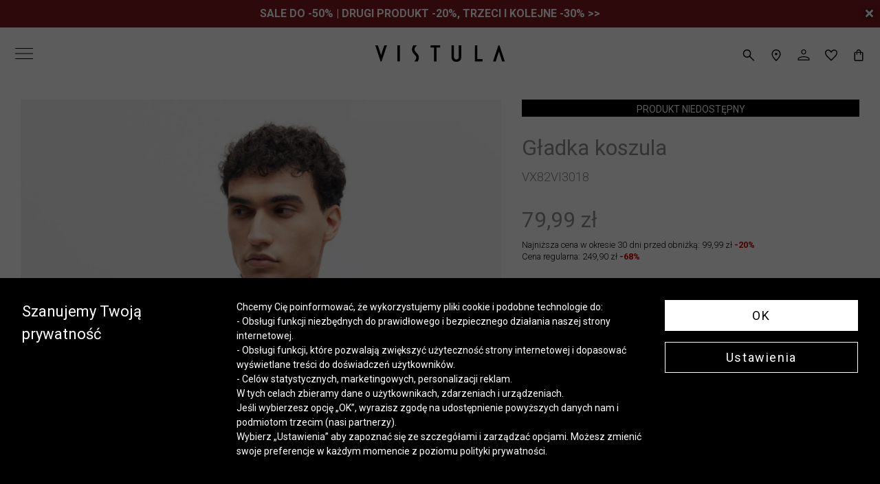

--- FILE ---
content_type: text/html; charset=UTF-8
request_url: https://vistula.pl/koszula-d%C5%82ugi-r%C4%99kaw-vistula-40788-1
body_size: 22627
content:
<!DOCTYPE html>
<html lang="pl">
<head>
    <meta charset="utf-8">
    <!-- CSRF Token -->
    <meta name="csrf-token" content="SDZ1nQwFadlqIo2u4DxTDA82ngfdjQXlSViuWPf5">
    <meta name="viewport" content="width=device-width, initial-scale=1.0, maximum-scale=1.0,user-scalable=no"/>
    <meta name="format-detection" content="telephone=no">
        <title>        Koszula z bawełny Two Ply | Vistula
    </title>
        <meta name="description" content="Koszula męska w kolorze białym, o kroju relaxed fit. Na piersi posiada kieszonkę. Wykonana została z bawełny Two Ply. Model na zdjęciu ma 184 cm wzrostu i preze">
<!-- Synerise og tags -->
<meta property="og:type" content="product">
<meta property="product:retailer_part_no" content="40788">
<meta property="og:image"
      content="https://vistula.pl/mis/b/koszula-długi-rękaw-vistula-140900.webp">
<meta property="og:title" content="Gładka koszula">
<meta property="og:site_name" content="https://vistula.pl">
<meta property="og:url" content="https://vistula.pl/koszula-długi-rękaw-vistula-40788-1">
<meta property="product:category" content="Koszula długi rękaw">
    <meta property="product:price:amount" content="249.90">
    <meta property="product:sale_price:amount"
        content="79.99"/>
    <meta property="product:original_price:amount"
        content="249.90">

<link rel="canonical" href="https://vistula.pl/koszula-długi-rękaw-vistula-40788-1">
    <!-- Fonts -->
    <link rel="preconnect" href="https://fonts.googleapis.com">
    <link rel="preconnect" href="https://fonts.gstatic.com" crossorigin>
    <link href="https://fonts.googleapis.com/css2?family=Roboto:ital,wght@0,300;0,400;0,500;0,700;1,300;1,400;1,500&display=swap" rel="stylesheet">
    <link href="//fonts.googleapis.com/css2?family=Playfair+Display&display=swap" rel="stylesheet">
    <link href="https://vistula.pl/fonts/fontawesome-free-5.12.0-web/css/all.min.css" rel="stylesheet">
    <link href="https://vistula.pl/fonts/custom/fonts.css" rel="stylesheet">
    <!-- Styles -->
    <link href="https://vistula.pl/libs/bootstrap/css/bootstrap.min.css" rel="stylesheet">
    <link href="https://vistula.pl/libs/swiper/swiper-bundle.min.css" rel="stylesheet">
            <input type="hidden" id="deviceType" value="www">
    

    <script src="https://code.jquery.com/jquery-3.7.1.min.js" integrity="sha256-/JqT3SQfawRcv/BIHPThkBvs0OEvtFFmqPF/lYI/Cxo=" crossorigin="anonymous"></script>
    <script src="https://vistula.pl/libs/jquery/popper.min.js"></script>
    <script src="https://vistula.pl/libs/bootstrap/js/bootstrap.min.js"></script>
    <script src="https://code.jquery.com/ui/1.13.1/jquery-ui.min.js" integrity="sha256-eTyxS0rkjpLEo16uXTS0uVCS4815lc40K2iVpWDvdSY=" crossorigin="anonymous"></script>
    <script src="https://vistula.pl/libs/bootbox/bootbox.all.min.js"></script>
    <script src="https://vistula.pl/libs/aos/aos.js"></script>
    <script src="https://vistula.pl/libs/swiper/swiper-bundle.min.js"></script>
    <script src="/build/js/layouts/menu.min.js?id=54b80e723082a6a2e192fbe40dcbb163"></script>
    <script src="/build/js/vendors/functions_helper.min.js?id=3b17c915e9c4c8a332eda2499aca180e"></script>
    
    <script async src="https://www.googletagmanager.com/gtag/js?id=UA-11773795-2">

<script>
    window.dataLayer = window.dataLayer || [];
    function gtag(){dataLayer.push(arguments);}
    gtag('js', new Date());
    gtag('config', 'UA-11773795-2');
</script>
<script>
    window.dataLayer = window.dataLayer || [];
    function gtag(){dataLayer.push(arguments);}
    let consetStatusGroups = 'C01';
    let consentStatistical = false;
    let consentMarketing = false;
    let consentModeFlag = {
        'analytics_storage': 'denied',
        'ad_storage': 'denied',
        'ad_user_data': 'denied',
        'ad_personalization': 'denied'
    };

            
    let jsonConsentGroupStatus = {
        event: "consentStatus",
        'consentActiveGroups': consetStatusGroups
    };

    let userGtmInit = {
        user_id:  null     };

    if (consentStatistical) {
        consentModeFlag['analytics_storage'] = 'granted';
    }

    if (consentMarketing) {
        consentModeFlag['ad_storage'] = 'granted';
        consentModeFlag['ad_user_data'] = 'granted';
        consentModeFlag['ad_personalization'] = 'granted';
    }
            dataLayer.push(jsonConsentGroupStatus);
        dataLayer.push(userGtmInit);
        gtag('consent', 'default', consentModeFlag);
        gtag('consent', 'update', consentModeFlag);
    </script>
    
    <script>
        (function (w, d, s, l, i) {
            w[l] = w[l] || [];
            w[l].push({
                'gtm.start': new Date().getTime(),
                event: 'gtm.js'
            });
            var f = d.getElementsByTagName(s)[0],
                j = d.createElement(s),
                dl = l != 'dataLayer' ? '&l=' + l : '';
            j.async = true;
            j.src =
                'https://www.googletagmanager.com/gtm.js?id=' + i + dl;
            f.parentNode.insertBefore(j, f);
        })(window, document, 'script', 'dataLayer', 'GTM-NQFCTBQ');
    </script>
    
<script>
    window.FontAwesomeConfig = {
        autoReplaceSvg: false
    }
</script>
        <script defer>
        //Countdown Timer
        $(document).ready(function () {
            $('.countdown-timer').each(function () {
                let countDownDate = new Date($(this).data('goal')).getTime();
                let timer = this;
                let x = setInterval(function () {
                    let now = new Date().getTime();
                    let distance = countDownDate - now;
                    let days = Math.floor(distance / (1000 * 60 * 60 * 24));
                    let hours = Math.floor((distance % (1000 * 60 * 60 * 24)) / (1000 * 60 * 60));
                    let minutes = Math.floor((distance % (1000 * 60 * 60)) / (1000 * 60));
                    let seconds = Math.floor((distance % (1000 * 60)) / 1000);

                    if (days == 1) {
                        hours += 24;
                        days = 0;
                    }
                    let content = "";
                    if (days > 0) {
                        content += days + " d. ";
                    }
                    if (days > 0 || hours > 0) {
                        content += hours + " godz. ";
                    }
                    if (days > 0 || hours > 0 || minutes > 0) {
                        content += minutes + " min. ";
                    }
                    // content += seconds + " sek. ";
                    $(timer).html(content);

                    if (distance < 0) {
                        clearInterval(x);
                        $(timer).html("Zakończono odliczanie");
                        $(timer).closest('.countdown-container').hide();
                    }
                }, 1000);
            });
        });
    </script>
            <script defer>
            $(document).ready(function () {
                AOS.init();
                $(".my-alert").hide();
                // $(".my-custom-alert").hide();
                $(".show-password").click(function () {
                    var pass_field = $(this).parent().find('.password-field');
                    var show_text = $(this).parent().find('.show-password.show');
                    var hide_text = $(this).parent().find('.show-password.hide');
                    if (pass_field.is(":password")) {
                        pass_field.prop("type", "text");
                        show_text.hide();
                        hide_text.show();
                    } else {
                        pass_field.prop("type", "password");
                        show_text.show();
                        hide_text.hide();
                    }
                });

                //RS product price
                $('[class^=product-price-]').each(function () {
                    var classArr = $(this).attr('class').split(' ');
                    var code = null;

                    // $.each(classArr, function(index, item) {
                    //     if (item.startsWith('product-price')) {
                    //         var itemArr = item.split('-');
                    //         if (itemArr.length === 3) {
                    //             code = itemArr[2];
                    //         }
                    //     }
                    // });

                    var productPriceArr = classArr.filter(function (item) {
                        return item.startsWith('product-price');
                    });

                    if (productPriceArr.length === 1) {
                        var codeArr = productPriceArr[0].split('-');
                        if (codeArr.length === 3) {
                            code = codeArr[2];
                        }
                    }

                    if (code) {
                        $(this).load('rs-product-price/' + code);
                    }
                });
            });
        </script>
                <link rel="stylesheet" href="/build/css/custom.min.css?id=5682d565904a9fc3c19a9768f8417e29">
    <script type="application/ld+json">
        {
            
            "@context": "https://schema.org/",
            "@graph": [
            
                            {
    
    "@type": "Product",
    
    "name": "Gładka koszula",
    "image": [
                    "https://vistula.pl/mis/b/koszula-długi-rękaw-vistula-140900.webp",                    "https://vistula.pl/mis/b/koszula-długi-rękaw-vistula-140956.webp",                    "https://vistula.pl/mis/b/koszula-długi-rękaw-vistula-140812.webp",                    "https://vistula.pl/mis/b/koszula-długi-rękaw-vistula-140856.webp",                    "https://vistula.pl/mis/b/koszula-długi-rękaw-vistula-140864.webp",                    "https://vistula.pl/mis/b/koszula-długi-rękaw-vistula-140948.webp",                    "https://vistula.pl/mis/b/koszula-długi-rękaw-vistula-140952.webp"                ],
    "description": "&lt;b&gt;Koszula męska&lt;/b&gt; w kolorze białym, o kroju relaxed fit. Na piersi posiada kieszonkę. Wykonana została z bawełny Two Ply. Model na zdjęciu ma 184 cm wzrostu i prezentuje rozmiar M. &lt;br&gt;&lt;br&gt;&lt;p&gt;&lt;b&gt;Sylwetka:&lt;/b&gt; relaxed fit&lt;br&gt;&lt;b&gt;Rodzaj kołnierza:&lt;/b&gt; kent&lt;br&gt;&lt;b&gt;Typ zapięcia:&lt;/b&gt; guziki&lt;br&gt;&lt;b&gt;Długość rękawa i zakończenie mankietu:&lt;/b&gt; długi, mankiet na guziki&lt;br&gt;&lt;b&gt;Linia ramion:&lt;/b&gt; regularna&lt;br&gt;&lt;b&gt;Wykończenie dołu:&lt;/b&gt; półokrągłe&lt;br&gt;&lt;b&gt;Kolor:&lt;/b&gt; biały&lt;br&gt;&lt;b&gt;Rodzaj tkaniny:&lt;/b&gt; Two Ply&lt;/p&gt;",
    "brand": "VISTULA",
    "sku": "40788",
    "offers": {
        
        "@type": "Offer",
        
        "url": "https://vistula.pl/koszula-długi-rękaw-vistula-40788-1",
        "priceCurrency": "PLN",
        "price": "80",
        "material" : "",
        "color": "Biały"
    }
},
                        {
                    
                    "@type": "Organization",
                    "url": "{{config('app.url')}}",
                    "logo": "{{ route('showLayoutImage', ['name' => 'logo.svg']) }}"
                    
                }
            ]
        }
    </script>
    </head>
<body>

<div id="ecom-client-id" class="hidden" data-value="0"
     data-uuid=""></div>

<div id="app">
    <div class="my-alert alert" role="alert"></div>
                <header>
            <link rel="stylesheet" href="/build/css/components/navigations/main/navigation.min.css?id=f7d24b36a5a3cbc8a3b280063a666283">
<div class="shortcut-menu-bars">
            <div class="placeholderDesktopSlider  placeholderDesktopSlider--close ">
                    <div class="placeholderDesktopSlider__item"
                style="
                    background:#7d1820;
                    color:#ffffff;
                    z-index:9;
                ">
                                    <a href="/sale">
                                                <span class="promo-menu-bar">
                            <B>SALE DO -50% | DRUGI PRODUKT -20%, TRZECI I KOLEJNE -30% >></B>
                        </span>
                                            </a>
                            </div>
                            <div class="placeholderDesktopSlider__closed placeholder-close-event" data-placeholder-json='[5524]'>
                <i class="fa fa-times" aria-hidden="true"></i>
            </div>
            </div>
        <div class="placeholderMobileSlider  placeholderMobileSlider--close ">
                    <div class="placeholderMobileSlider__item"
                style="
                    background:#7d1820;
                    color:#ffffff;
                    z-index:9;
                ">
                                    <a href="/sale">
                                                <span class="promo-menu-bar">
                            <B>SALE DO -50% | DRUGI PRODUKT -20%, TRZECI I KOLEJNE -30% >></B>
                        </span>
                                            </a>
                            </div>
                            <div class="placeholderMobileSlider__closed placeholder-close-event" data-placeholder-json='[5524]'>
                <i class="fa fa-times" aria-hidden="true"></i>
            </div>
            </div>
<script src="/build/js/components/menu_shortcut_bar.min.js?id=4b6155c2383e0e6643f03ef22e90f38e"></script>



    </div>
<div class="nav-main  -pinned ">
    <nav class="-nav-c-black -nav-bg-white -nav-bg-scroll-white -nav-c-scroll-black ">
        <div class="nav-main__bar" id="offCanvasBar">
            <div class="nav-main__bar__hamburger">
                <button id="offCanvasToggle">
                    <svg class="close-icon-canvas" xmlns="http://www.w3.org/2000/svg" width="26.213" height="16" viewBox="0 0 26.213 16">
                        <path id="menu_FILL0_wght100_GRAD0_opsz24" d="M172-666v-1.109h26.213V-666Zm0-7.446v-1.109h26.213v1.109Zm0-7.446V-682h26.213v1.109Z" transform="translate(-172 682)" />
                    </svg>
                    <svg class="open-icon-canvas" xmlns="http://www.w3.org/2000/svg" width="26.21" height="16" viewBox="0 0 26.21 16">
                        <g id="Group_501" data-name="Group 501" transform="translate(-1147 19147)">
                            <path id="close_FILL0_wght200_GRAD0_opsz24" d="M228.59-716.308l-.9-.9,7.1-7.1-7.1-7.1.9-.9,7.1,7.1,7.1-7.1.9.9-7.1,7.1,7.1,7.1-.9.9-7.1-7.1Z" transform="translate(924.308 -18414.691)" />
                        </g>
                    </svg>
                </button>
            </div>
            <div class="nav-main__bar__links --must-hidden">
                                                    <a class="change-gender  -active " data-slug="null" data-type="male-menu">Mężczyzna</a>
                                                    <a class="change-gender " data-slug="woman" data-type="female-menu">Kobieta</a>
                            </div>
        </div>
        <div class="nav-main__mobile">
            <div class="nav-main__control">
                <link rel="stylesheet" href="/build/css/pages/products/search.min.css?id=113ed9661454ceba339ca1afeb21a505">
<a href="#" class="search-btn" aria-label="szukaj">
    <span class="mobile-navbar-icon">
                <svg xmlns="http://www.w3.org/2000/svg" width="16.604" height="16.605" viewBox="0 0 16.604 16.605">
            <path id="Path_116" data-name="Path 116"
                d="M9.428,10.472a5.582,5.582,0,0,1-1.584.865,5.865,5.865,0,0,1-2,.356H5.738A5.683,5.683,0,0,1,1.7,10,5.674,5.674,0,0,1,0,5.85,5.683,5.683,0,0,1,1.7,1.7,5.675,5.675,0,0,1,5.844,0,5.693,5.693,0,0,1,9.993,1.7a5.67,5.67,0,0,1,1.7,4.151,5.737,5.737,0,0,1-.377,2.057,5.579,5.579,0,0,1-.843,1.522L16.6,15.56,15.561,16.6Zm-3.583-.255h.008a4.23,4.23,0,0,0,3.1-1.264l0,0a4.224,4.224,0,0,0,1.263-3.1V5.842a4.226,4.226,0,0,0-1.263-3.1l0,0a4.235,4.235,0,0,0-3.1-1.263H5.843a4.237,4.237,0,0,0-3.1,1.263l0,0a4.226,4.226,0,0,0-1.264,3.1v.011a4.225,4.225,0,0,0,1.264,3.1l0,0a4.233,4.233,0,0,0,3.008,1.264H5.84Z" />
        </svg>
        <span class="icon-description hidden">szukaj</span>
    </span>
</a>
<div class="search-container">
    <div class="menu-search-popup dropdown-content">
        <div class="inputs-search">
            <input id="input-search" type="search" value="" placeholder="Wyszukaj" autocomplete="off"
                class="form-control" name="phrase" data-placeholders-search='["Koszula bia\u0142a m\u0119ska","Koszula m\u0119ska do 200 z\u0142","T-shirt polo niebieski"]'>
            <a href="#" class="search-btn-action">
                Wyszukaj            </a>
            <a href="#" class="exit-search" aria-label="zamknij"> <i class="fas fa-times"></i> </a>
        </div>
        <div class="search-results">
            <div class="ajax-results">
            </div>
        </div>
    </div>
</div>

            </div>
        </div>
        <div class="nav-main__brand">
                            <a href="https://vistula.pl">
                    <svg xmlns="http://www.w3.org/2000/svg" width="190.41" height="24.199" viewBox="0 0 190.41 24.199">
                        <g id="Group_358" data-name="Group 358" transform="translate(-878.719 -27.768)">
                            <path id="Path_105" data-name="Path 105" d="M374.285,71.015v3.361H362.727V50.792h3.752V71.015Z" transform="translate(662.384 -23.022)" />
                            <path id="Path_106" data-name="Path 106" d="M120.113,54.606V50.793h3.752V74.376h-3.752Z" transform="translate(791.151 -23.022)" />
                            <path id="Path_107" data-name="Path 107" d="M232.921,50.79h-8.914v3.361h5.162V74.375h3.752V54.152h5.162V50.79Z" transform="translate(736.009 -23.02)" />
                            <path id="Path_108" data-name="Path 108" d="M289.514,50.792h3.739V67.829a3.45,3.45,0,0,0,3.538,3.747,3.414,3.414,0,0,0,3.449-3.747V50.792h3.739V67.8c0,5.051-3.178,7.189-7.189,7.189-4.039,0-7.277-2.138-7.277-7.189Z" transform="translate(701.242 -23.022)" />
                            <path id="Path_109" data-name="Path 109" d="M175.955,70.16a10.511,10.511,0,0,1-1.57,4.234h-4.907v-.14a7.732,7.732,0,0,0,2.777-4.663c.276-2.026-.66-3.166-2.338-5l-.484-.529c-1.759-1.931-3.949-4.329-3.392-8.4a10.61,10.61,0,0,1,1.972-4.831h5.143v.181c-1.628,1.361-3.107,2.945-3.419,5.22-.276,2.027.66,3.167,2.339,5l.484.529c1.76,1.931,3.953,4.329,3.4,8.4" transform="translate(766.822 -23.042)" />
                            <path id="Path_110" data-name="Path 110" d="M64.052,50.79,59.428,64.942h-.133L54.671,50.79H50.758l6.708,20.16,1.14,3.424h1.511l1.14-3.429L67.965,50.79Z" transform="translate(827.96 -23.022)" />
                            <path id="Path_111" data-name="Path 111" d="M423.773,74.374,428.4,60.221h.133l4.624,14.153h3.913l-6.708-20.16-1.14-3.424h-1.511l-1.14,3.429L419.86,74.374Z" transform="translate(632.061 -23.021)" />
                        </g>
                    </svg>
                </a>
                    </div>
        <div class="nav-main__controls">
            <div class="nav-main__control --hide-mobile">
                <link rel="stylesheet" href="/build/css/pages/products/search.min.css?id=113ed9661454ceba339ca1afeb21a505">
<a href="#" class="search-btn" aria-label="szukaj">
    <span class="mobile-navbar-icon">
                <svg xmlns="http://www.w3.org/2000/svg" width="16.604" height="16.605" viewBox="0 0 16.604 16.605">
            <path id="Path_116" data-name="Path 116"
                d="M9.428,10.472a5.582,5.582,0,0,1-1.584.865,5.865,5.865,0,0,1-2,.356H5.738A5.683,5.683,0,0,1,1.7,10,5.674,5.674,0,0,1,0,5.85,5.683,5.683,0,0,1,1.7,1.7,5.675,5.675,0,0,1,5.844,0,5.693,5.693,0,0,1,9.993,1.7a5.67,5.67,0,0,1,1.7,4.151,5.737,5.737,0,0,1-.377,2.057,5.579,5.579,0,0,1-.843,1.522L16.6,15.56,15.561,16.6Zm-3.583-.255h.008a4.23,4.23,0,0,0,3.1-1.264l0,0a4.224,4.224,0,0,0,1.263-3.1V5.842a4.226,4.226,0,0,0-1.263-3.1l0,0a4.235,4.235,0,0,0-3.1-1.263H5.843a4.237,4.237,0,0,0-3.1,1.263l0,0a4.226,4.226,0,0,0-1.264,3.1v.011a4.225,4.225,0,0,0,1.264,3.1l0,0a4.233,4.233,0,0,0,3.008,1.264H5.84Z" />
        </svg>
        <span class="icon-description hidden">szukaj</span>
    </span>
</a>
<div class="search-container">
    <div class="menu-search-popup dropdown-content">
        <div class="inputs-search">
            <input id="input-search" type="search" value="" placeholder="Wyszukaj" autocomplete="off"
                class="form-control" name="phrase" data-placeholders-search='["Koszula bia\u0142a m\u0119ska","Koszula m\u0119ska do 200 z\u0142","T-shirt polo niebieski"]'>
            <a href="#" class="search-btn-action">
                Wyszukaj            </a>
            <a href="#" class="exit-search" aria-label="zamknij"> <i class="fas fa-times"></i> </a>
        </div>
        <div class="search-results">
            <div class="ajax-results">
            </div>
        </div>
    </div>
</div>

            </div>
            <div class="nav-main__control --hide-mobile">
                <button class="button-like-href" onclick="location.href=`/salony`" type="button">
                    <svg xmlns="http://www.w3.org/2000/svg" width="13.108" height="16.578" viewBox="0 0 13.108 16.578">
                        <path id="Path_113" data-name="Path 113" d="M6.459,16.5l-.573-.012.281-.239a27.665,27.665,0,0,1-4.531-5.015A8.335,8.335,0,0,1,0,6.745V6.738A6.565,6.565,0,0,1,1.912,1.905,6.369,6.369,0,0,1,6.44,0h.229A6.371,6.371,0,0,1,11.2,1.907,6.564,6.564,0,0,1,13.1,6.738v.006a8.335,8.335,0,0,1-1.632,4.491A27.594,27.594,0,0,1,6.937,16.25l.313.266L6.639,16.5l-.087.075ZM2.863,2.879A5.312,5.312,0,0,0,1.39,6.714,7.292,7.292,0,0,0,2.8,10.48l.007.01a20.991,20.991,0,0,0,3.748,4.243A21,21,0,0,0,10.3,10.49l.007-.01a7.291,7.291,0,0,0,1.406-3.766,5.308,5.308,0,0,0-1.473-3.835A4.951,4.951,0,0,0,6.56,1.371H6.547l-.135,0A4.95,4.95,0,0,0,2.863,2.879Zm3.69,5.375H6.532a1.648,1.648,0,0,1-1.17-.491,1.627,1.627,0,0,1-.5-1.19,1.647,1.647,0,0,1,.491-1.191,1.629,1.629,0,0,1,1.168-.5h.042a1.648,1.648,0,0,1,1.17.491,1.627,1.627,0,0,1,.5,1.19,1.686,1.686,0,0,1-1.66,1.687Z" transform="translate(0)" />
                    </svg>
                </button>
            </div>
            <div class="nav-main__control">
                <button  onclick="location.href=`https://vistula.pl/login`"  type="button">
                    <svg xmlns="http://www.w3.org/2000/svg" width="16.93" height="16" viewBox="0 0 16.93 16">
                        <path id="person_FILL0_wght200_GRAD0_opsz24" d="M208.465-737.36a3.493,3.493,0,0,1-2.562-1.066,3.493,3.493,0,0,1-1.066-2.562,3.493,3.493,0,0,1,1.066-2.562,3.493,3.493,0,0,1,2.562-1.066,3.493,3.493,0,0,1,2.562,1.066,3.493,3.493,0,0,1,1.066,2.562,3.493,3.493,0,0,1-1.066,2.562A3.493,3.493,0,0,1,208.465-737.36ZM200-728.616v-1.991a2.475,2.475,0,0,1,.436-1.4,2.928,2.928,0,0,1,1.173-1.013,17.157,17.157,0,0,1,3.426-1.231,14.681,14.681,0,0,1,3.43-.41,14.681,14.681,0,0,1,3.43.41,17.156,17.156,0,0,1,3.426,1.231,2.928,2.928,0,0,1,1.173,1.013,2.475,2.475,0,0,1,.436,1.4v1.991Zm1.209-1.209h14.512v-.781a1.255,1.255,0,0,0-.259-.756,2.087,2.087,0,0,0-.717-.6,15.348,15.348,0,0,0-3.079-1.108,13.521,13.521,0,0,0-3.2-.385,13.521,13.521,0,0,0-3.2.385,15.348,15.348,0,0,0-3.079,1.108,2.088,2.088,0,0,0-.717.6,1.255,1.255,0,0,0-.259.756Zm7.256-8.744a2.329,2.329,0,0,0,1.708-.71,2.329,2.329,0,0,0,.71-1.708,2.329,2.329,0,0,0-.71-1.708,2.329,2.329,0,0,0-1.708-.71,2.329,2.329,0,0,0-1.708.71,2.328,2.328,0,0,0-.71,1.708,2.329,2.329,0,0,0,.71,1.708A2.329,2.329,0,0,0,208.465-738.569ZM208.465-740.988ZM208.465-729.825Z" transform="translate(-200 744.616)" />
                    </svg>
                </button>
            </div>
            <div class="nav-main__control favorite-container">
                <script>
    window.userFavorites = [];
</script>
<button onclick="location.href=`\https://vistula.pl/client/favorite`">
    <span class="mobile-navbar-icon">
        <svg xmlns="http://www.w3.org/2000/svg" width="18.503" height="16.588" viewBox="0 0 18.503 16.588">
            <path id="Path_114" data-name="Path 114" d="M8.326,15.753C6.7,14.266,5.333,12.975,4.268,11.916A28.687,28.687,0,0,1,1.72,9.085,9.147,9.147,0,0,1,.39,6.826l0-.005A5.841,5.841,0,0,1,0,4.753,4.69,4.69,0,0,1,4.754,0h.01a5.084,5.084,0,0,1,2.589.71,6.579,6.579,0,0,1,1.9,1.738A6.584,6.584,0,0,1,11.146.713,5.085,5.085,0,0,1,13.737,0h.012A4.691,4.691,0,0,1,18.5,4.757a5.861,5.861,0,0,1-.384,2.064l0,.005a9.166,9.166,0,0,1-1.331,2.262,29.315,29.315,0,0,1-2.539,2.83c-1.057,1.057-2.426,2.348-4.066,3.835l-.927.835ZM2.438,2.428A3.138,3.138,0,0,0,1.5,4.745a4.392,4.392,0,0,0,.33,1.642A8.2,8.2,0,0,0,3.043,8.339a30.893,30.893,0,0,0,2.432,2.655c.992.984,2.262,2.182,3.777,3.566,1.515-1.373,2.783-2.568,3.772-3.554a32.119,32.119,0,0,0,2.432-2.665,8.218,8.218,0,0,0,1.213-1.956A4.38,4.38,0,0,0,17,4.749,3.167,3.167,0,0,0,13.758,1.5h-.017a3.588,3.588,0,0,0-2.046.636A5.918,5.918,0,0,0,9.964,4.1l-.071.131H8.618l-.071-.13A6,6,0,0,0,6.807,2.128,3.583,3.583,0,0,0,4.777,1.5H4.669A3.17,3.17,0,0,0,2.438,2.428Z" transform="translate(0)" />
        </svg>
        <span class="favorite-count nav-main__control__count"></span>
    </span>
</button>
            </div>
            <div class="nav-main__control">
                <button class="button-like-href" onclick="location.href=`https://vistula.pl/basket`">
                    <span class="mobile-navbar-icon">
    <svg xmlns="http://www.w3.org/2000/svg" width="12.939" height="16.498" viewBox="0 0 12.939 16.498">
        <path id="Path_115" data-name="Path 115" d="M.484,16.013A1.643,1.643,0,0,1,0,14.809V5.243A1.653,1.653,0,0,1,1.689,3.553H3.111V3.359A3.264,3.264,0,0,1,4.092.982,3.274,3.274,0,0,1,6.469,0,3.263,3.263,0,0,1,8.846.982a3.263,3.263,0,0,1,.981,2.381v.19h1.422a1.654,1.654,0,0,1,1.689,1.689v9.566A1.654,1.654,0,0,1,11.249,16.5H1.65A1.652,1.652,0,0,1,.484,16.013ZM1.5,5.031l-.017.017a.272.272,0,0,0-.089.194v9.566A.272.272,0,0,0,1.48,15l.017.017a.277.277,0,0,0,.194.089h9.566a.276.276,0,0,0,.194-.089L11.468,15a.279.279,0,0,0,.089-.194V5.243a.276.276,0,0,0-.09-.194l-.016-.017a.279.279,0,0,0-.194-.089H9.834V6.911a.684.684,0,0,1-.2.5.692.692,0,0,1-.493.2.684.684,0,0,1-.694-.7V4.942H4.5V6.911a.694.694,0,1,1-1.389,0V4.942H1.69A.277.277,0,0,0,1.5,5.031ZM5.071,1.956a1.909,1.909,0,0,0-.571,1.4v.2H8.445v-.2A1.943,1.943,0,0,0,6.478,1.388H6.422A1.908,1.908,0,0,0,5.071,1.956Z" transform="translate(0)" />
    </svg>
        <span class="basket-count nav-main__control__count"></span>
</span>
                </button>
            </div>
        </div>
    </nav>
</div>
<div class="nav-main__offcanvas" id="offCanvasMenu">
    <ul class="nav-main__offcanvas__menu  male-menu " id="targetMenuOffCanvas">
                                                                        <p class="nav-main__offcanvas__menu__category male-item">
                        
                    </p>
                    <ul class="nav-main__offcanvas__menu__items male-item">
                                                    <li class="nav-main__offcanvas__menu__item">
                                <a href="https://vistula.pl/sale-mezczyzna"><b><font color="#7D1820"><b>SALE DO -50%</b></font></b></a>
                            </li>
                                                    <li class="nav-main__offcanvas__menu__item">
                                <a href="https://vistula.pl/kolekcja-ss-26-dla-niego"><b>NOWOŚCI</b></a>
                            </li>
                                                    <li class="nav-main__offcanvas__menu__item">
                                <a href="https://vistula.pl/blank-3792-1"><br></a>
                            </li>
                                                    <li class="nav-main__offcanvas__menu__item">
                                <a href="https://vistula.pl/party-on"><b>Party</b></a>
                            </li>
                                                    <li class="nav-main__offcanvas__menu__item">
                                <a href="https://vistula.pl/fine-tailoring"><b>Fine Tailoring</b></a>
                            </li>
                                                    <li class="nav-main__offcanvas__menu__item">
                                <a href="https://vistula.pl/blank-2811-4540-1"><br><p></p></a>
                            </li>
                                                    <li class="nav-main__offcanvas__menu__item">
                                <a href="https://vistula.pl/okrycia-wierzchnie-meskie">Płaszcze, Kurtki</a>
                            </li>
                                                    <li class="nav-main__offcanvas__menu__item">
                                <a href="https://vistula.pl/marynarki">Marynarki</a>
                            </li>
                                                    <li class="nav-main__offcanvas__menu__item">
                                <a href="https://vistula.pl/spodnie-i-jeansy-meskie">Spodnie</a>
                            </li>
                                                    <li class="nav-main__offcanvas__menu__item">
                                <a href="https://vistula.pl/swetry">Swetry</a>
                            </li>
                                                    <li class="nav-main__offcanvas__menu__item">
                                <a href="https://vistula.pl/garnitury-i-komplety-meskie">Garnitury i zestawy Mix&amp;Match</a>
                            </li>
                                                    <li class="nav-main__offcanvas__menu__item">
                                <a href="https://vistula.pl/koszule">Koszule</a>
                            </li>
                                                    <li class="nav-main__offcanvas__menu__item">
                                <a href="https://vistula.pl/kamizelki-do-garnituru">Kamizelki do garnituru</a>
                            </li>
                                                    <li class="nav-main__offcanvas__menu__item">
                                <a href="https://vistula.pl/jeansy-meskie">Jeansy</a>
                            </li>
                                                    <li class="nav-main__offcanvas__menu__item">
                                <a href="https://vistula.pl/bluzy">Bluzy</a>
                            </li>
                                                    <li class="nav-main__offcanvas__menu__item">
                                <a href="https://vistula.pl/tshirty">T-shirty</a>
                            </li>
                                                    <li class="nav-main__offcanvas__menu__item">
                                <a href="https://vistula.pl/koszulki-polo">Koszulki Polo</a>
                            </li>
                                                    <li class="nav-main__offcanvas__menu__item">
                                <a href="https://vistula.pl/buty">Buty</a>
                            </li>
                                                    <li class="nav-main__offcanvas__menu__item">
                                <a href="https://vistula.pl/torby-i-plecaki">Torby i teczki</a>
                            </li>
                                                    <li class="nav-main__offcanvas__menu__item">
                                <a href="https://vistula.pl/karty-podarunkowe"><b>Karty podarunkowe</b></a>
                            </li>
                                                    <li class="nav-main__offcanvas__menu__item">
                                <a href="https://vistula.pl/akcesoria">Akcesoria</a>
                            </li>
                                                    <li class="nav-main__offcanvas__menu__item">
                                <a href="https://vistula.pl/akcesoria-zimowe-meskie">Akcesoria zimowe</a>
                            </li>
                                            </ul>
                                                                                                <a class="nav-main__offcanvas__menu__category male-item --not-colapse" href="https://vistula.pl/blog">
                        Blog
                    </a>
                                                                                                <a class="nav-main__offcanvas__menu__category male-item --not-colapse" href="https://vistula.pl/vistula-community">
                        Vistula Community
                    </a>
                                                                                                <a class="nav-main__offcanvas__menu__category male-item --not-colapse" href="https://vistula.pl/szycie-na-miare">
                        Szycie na miarę
                    </a>
                                                                                                <a class="nav-main__offcanvas__menu__category male-item --not-colapse" href="https://vistula.pl/zakupy-ze-stylista">
                        Zakupy ze stylistą
                    </a>
                                                                                                                <p class="nav-main__offcanvas__menu__category female-item">
                        
                    </p>
                    <ul class="nav-main__offcanvas__menu__items female-item">
                                                    <li class="nav-main__offcanvas__menu__item">
                                <a href="https://vistula.pl/sale-kobieta"><b><font color="#7D1820"><b>SALE DO -50%</b></font></b></a>
                            </li>
                                                    <li class="nav-main__offcanvas__menu__item">
                                <a href="https://vistula.pl/kolekcja-ss-26-dla-niej"><b>NOWOŚCI</b></a>
                            </li>
                                                    <li class="nav-main__offcanvas__menu__item">
                                <a href="https://vistula.pl/blank-3804-1">&nbsp;<p></p></a>
                            </li>
                                                    <li class="nav-main__offcanvas__menu__item">
                                <a href="https://vistula.pl/party-ona"><b>Party</b></a>
                            </li>
                                                    <li class="nav-main__offcanvas__menu__item">
                                <a href="https://vistula.pl/blank-2811-4544-1"><br><p></p></a>
                            </li>
                                                    <li class="nav-main__offcanvas__menu__item">
                                <a href="https://vistula.pl/okrycia-wierzchnie-damskie">Płaszcze, Kurtki</a>
                            </li>
                                                    <li class="nav-main__offcanvas__menu__item">
                                <a href="https://vistula.pl/marynarki-damskie">Marynarki</a>
                            </li>
                                                    <li class="nav-main__offcanvas__menu__item">
                                <a href="https://vistula.pl/spodnie-i-jeansy-damskie">Spodnie</a>
                            </li>
                                                    <li class="nav-main__offcanvas__menu__item">
                                <a href="https://vistula.pl/garnitury-i-komplety-damskie">Zestawy Mix Match - marynarki i spodnie</a>
                            </li>
                                                    <li class="nav-main__offcanvas__menu__item">
                                <a href="https://vistula.pl/swetry-damskie">Swetry</a>
                            </li>
                                                    <li class="nav-main__offcanvas__menu__item">
                                <a href="https://vistula.pl/koszule-i-bluzki-damskie">Koszule i Bluzki</a>
                            </li>
                                                    <li class="nav-main__offcanvas__menu__item">
                                <a href="https://vistula.pl/sukienki">Sukienki</a>
                            </li>
                                                    <li class="nav-main__offcanvas__menu__item">
                                <a href="https://vistula.pl/spodnice">Spódnice</a>
                            </li>
                                                    <li class="nav-main__offcanvas__menu__item">
                                <a href="https://vistula.pl/damskie-jeansy">Jeansy</a>
                            </li>
                                                    <li class="nav-main__offcanvas__menu__item">
                                <a href="https://vistula.pl/t-shirty-damskie">T-shirty</a>
                            </li>
                                                    <li class="nav-main__offcanvas__menu__item">
                                <a href="https://vistula.pl/buty-damskie">Buty</a>
                            </li>
                                                    <li class="nav-main__offcanvas__menu__item">
                                <a href="https://vistula.pl/karty-podarunkowe"><b>Karty podarunkowe</b></a>
                            </li>
                                                    <li class="nav-main__offcanvas__menu__item">
                                <a href="https://vistula.pl/akcesoria-damskie">Akcesoria</a>
                            </li>
                                                    <li class="nav-main__offcanvas__menu__item">
                                <a href="https://vistula.pl/akcesoria-zimowe-damskie">Akcesoria zimowe</a>
                            </li>
                                            </ul>
                                                                                                        <a class="nav-main__offcanvas__menu__footer-items female-item  -first " href="https://vistula.pl/blog"><b>Blog</b></a>
                                                                            <a class="nav-main__offcanvas__menu__footer-items female-item " href="https://vistula.pl/vistula-community"><b>Vistula Community</b></a>
                                                                            <a class="nav-main__offcanvas__menu__footer-items female-item " href="https://vistula.pl/zakupy-ze-stylista"><b>Zakupy ze stylistą</b></a>
                                        </ul>
</div>
<script src="/build/js/components/navigations/main/navigation.min.js?id=006cdd8a0353750247d4cce76807d91b"></script>
        </header>
        <main class="main-content">
        <style>
    .vst-alert{
        position: sticky;
        top: 0;
        z-index: 1000;
        height: 0;
        overflow: visible;
        display: none;
    }
    .vst-alert__content{
        background: black;
        color: white;
        width: 100%;
        height: fit-content;
        padding: 20px 0;
        text-align: center;
        position: relative;
    }

    .vst-alert__content a{
        color: white;
    }

    .close-btn {
        position: absolute;
        right: 10px;
        top: 10px;
        font-size: 21px;
        cursor: pointer;
        color: white;
        padding: 5px;
        border: none;
        background: none;
    }
</style>
<div class="vst-alert" id="vstAlert">
    <div class="vst-alert__content">
        <button class="close-btn" onclick="closeVstAlert()">&times;</button>
        <div id="insertMessage"></div>
        <div class="progress-bar" id="progressBar"></div>
    </div>
</div>

<script>
   function showVstAlert(message){
        $("#insertMessage").html(message);
        $("#vstAlert").fadeIn();
    }

    function closeVstAlert(){
        $("#vstAlert").fadeOut();
    }
</script>                    <script src="https://vistula.pl/build/js/vendors/zoomist/zoomist.min.js"></script>
    <link rel="stylesheet" href="/build/css/vendors/zoomist/zoomist.min.css?id=17d3d49505a90c29b05c4b77707748c1">
    <input id="product-id" type="hidden" value="40788">

    <link rel="stylesheet" href="/build/css/pages/product/product.min.css?id=22238f450721df34d69a81f18d1ebd35">
    
    <link rel="stylesheet" href="/build/css/pages/product/product_page.min.css?id=37b468ce4ab1257e8c4f3b3163264cf1">

    <div class="product-side-bar" data-sidebard="40788">
    <div class="product-side-bar__heading">
        <p>Wybierz rozmiar</p>
        <i class="fas fa-times closeSideBarProduct" id=""></i>
    </div>
        <div class="product-side-bar__list">
        <script src="https://vistula.pl/libs/tippy/tippy-bundle.umd.min.js"></script>
    </div>
    <div class="product-side-bar__legend">
        <div class="product-side-bar__legend__item" id="itemPinLegend">
            <div>
                <img src="https://vistula.pl/public-image/pin.png">
            </div>
            <span>Dostępny w salonie</span>
        </div>
        <div class="product-side-bar__legend__item" id="itemEnvelopLegend">
            <div>
                <img src="https://vistula.pl/public-image/envelop.png">
            </div>
            <span>Powiadom o dostępności</span>
        </div>
    </div>
            <div class="product-side-bar__table-size">
            <button class="white-button product-size-info" data-id="40788">Przewodnik po rozmiarach</button>
        </div>
    </div>

    
    <div class="product-side-bar__overlay"></div>

    <div class="pswp" tabindex="-1" role="dialog" aria-hidden="true">
    <div class="pswp__bg"></div>
    <div class="pswp__scroll-wrap">
        <div class="pswp__container">
            <div class="pswp__item"></div>
            <div class="pswp__item"></div>
            <div class="pswp__item"></div>
        </div>
        <div class="pswp__ui pswp__ui--hidden">
            <div class="pswp__top-bar">
                <div class="pswp__counter"></div>
                <button class="pswp__button pswp__button--close" title="Close (Esc)"></button>
                <button class="pswp__button pswp__button--share" title="Share"></button>
                <button class="pswp__button pswp__button--fs" title="Toggle fullscreen"></button>
                <button class="pswp__button pswp__button--zoom" title="Zoom in/out"></button>
                <div class="pswp__preloader">
                    <div class="pswp__preloader__icn">
                        <div class="pswp__preloader__cut">
                            <div class="pswp__preloader__donut"></div>
                        </div>
                    </div>
                </div>
            </div>
            <div class="pswp__share-modal pswp__share-modal--hidden pswp__single-tap">
                <div class="pswp__share-tooltip"></div>
            </div>
            <button class="pswp__button pswp__button--arrow--left" title="Previous (arrow left)"></button>
            <button class="pswp__button pswp__button--arrow--right" title="Next (arrow right)"></button>
            <div class="pswp__caption">
                <div class="pswp__caption__center"></div>
            </div>
        </div>
    </div>
</div>

<script src="/build/js/vendors/photoswipe/photoswipe.min.js?id=9bedcbb5af9da38c21f35f6ee84b8500"></script>
<script src="/build/js/vendors/photoswipe/ui-default.min.js?id=f2549c8c68b0f99ec25280d3397703ac"></script>
                                    <link rel="stylesheet" href="/build/css/layouts/slider.min.css?id=a840d5bfd7142b43e92b719031aca1fc">
<div id="carouselPromoDesktopIndicators" class="carousel slide desktop-placeholder slider-placeholder" data-ride="carousel">
        <div class="carousel-inner">
                    </div>
</div>
<div id="carouselPromoMobileIndicators" class="carousel slide mobile-placeholder slider-placeholder" data-ride="carousel">
    <div class="carousel-inner">
                    </div>
    </div>
<script>
    dataLayer.push({
        'event': 'promoView',
        'ecommerce': {
            'promoView': {
                'promotions': [
                                                                ]
            }
        }
    });

    $(document).ready(function () {
        $(".slider-placeholder .carousel-item a").click(function (e) {
            let slide = $(this);
            let url = $(this).attr('href');
            dataLayer.push({
                'event': 'promotionClick',
                'ecommerce': {
                    'promoClick': {
                        'promotions': [
                            {
                                'id': slide.data('id') + '',
                                'name': slide.data('name'),
                                'creative': slide.data('creative'),
                                'position': slide.data('position')
                            }
                        ]
                    }
                },
                'eventCallback': function () {
                    document.location = url;
                }
            });
            e.preventDefault();
        });
    });
</script>
            
    <div class="container product-page ">
                <div class="row">
            <div class="col-xl-7">
                <div class="product_page__block-gallery">
            <div class="share-link" onclick="shareLinkNavigator('https://vistula.pl/koszula-długi-rękaw-vistula-40788-1', 'Podoba mi się ten produkt!', 'Gładka koszula')">
    <svg xmlns="http://www.w3.org/2000/svg" width="19.5" height="21.5" viewBox="0 0 19.5 21.5">
        <g id="share" transform="translate(-2.25 -1.25)">
            <circle id="Ellipse_8" data-name="Ellipse 8" cx="3" cy="3" r="3" transform="translate(15 2)" fill="none" stroke="#000" stroke-linecap="round" stroke-linejoin="round" stroke-width="1.5" />
            <circle id="Ellipse_9" data-name="Ellipse 9" cx="3" cy="3" r="3" transform="translate(3 9)" fill="none" stroke="#000" stroke-linecap="round" stroke-linejoin="round" stroke-width="1.5" />
            <circle id="Ellipse_10" data-name="Ellipse 10" cx="3" cy="3" r="3" transform="translate(15 16)" fill="none" stroke="#000" stroke-linecap="round" stroke-linejoin="round" stroke-width="1.5" />
            <line id="Line_81" data-name="Line 81" x2="6.83" y2="3.98" transform="translate(8.59 13.51)" fill="none" stroke="#000" stroke-linecap="round" stroke-linejoin="round" stroke-width="1.5" />
            <line id="Line_82" data-name="Line 82" x1="6.82" y2="3.98" transform="translate(8.59 6.51)" fill="none" stroke="#000" stroke-linecap="round" stroke-linejoin="round" stroke-width="1.5" />
        </g>
    </svg>
</div>        <div class="product_page__gallery">
                    <div class="product_page__gallery__item">
                                    <div class="swiper-container photoSwiper"> <!-- container to center and set slider width -->
                        <div class="swiper-wrapper">
                                                            <div class="swiper-slide">
                                    <div class="swiper-zoom-container">
                                                                                    <div class="open-gallery" data-index-no="0">
                <picture>
            <source srcset="https://vistula.pl/mis/b/koszula-długi-rękaw-vistula-140900.webp" type="image/webp">
            <img class="thumb fade-in  gallery-element "  alt="Gładka koszula"  src="https://vistula.pl/mis/b/koszula-długi-rękaw-vistula-140900.jpg"
                                      data-gallerysrc="https://vistula.pl/mis/b/koszula-długi-rękaw-vistula-140900.jpg"
                 data-width="1800"
                 data-height="2812"
                                />
        </picture>
            </div>
                                                                            </div>
                                </div>
                                                            <div class="swiper-slide">
                                    <div class="swiper-zoom-container">
                                                                                    <div class="open-gallery" data-index-no="1">
                <picture>
            <source srcset="https://vistula.pl/mis/b/koszula-długi-rękaw-vistula-140956.webp" type="image/webp">
            <img class="thumb fade-in  gallery-element "  alt="Gładka koszula - 2"  src="https://vistula.pl/mis/b/koszula-długi-rękaw-vistula-140956.jpg"
                                      data-gallerysrc="https://vistula.pl/mis/b/koszula-długi-rękaw-vistula-140956.jpg"
                 data-width="1800"
                 data-height="2812"
                                />
        </picture>
            </div>
                                                                            </div>
                                </div>
                                                            <div class="swiper-slide">
                                    <div class="swiper-zoom-container">
                                                                                    <div class="open-gallery" data-index-no="2">
                <picture>
            <source srcset="https://vistula.pl/mis/b/koszula-długi-rękaw-vistula-140812.webp" type="image/webp">
            <img class="thumb fade-in  gallery-element "  alt="Gładka koszula - 3"  src="https://vistula.pl/mis/b/koszula-długi-rękaw-vistula-140812.jpg"
                                      data-gallerysrc="https://vistula.pl/mis/b/koszula-długi-rękaw-vistula-140812.jpg"
                 data-width="1800"
                 data-height="2812"
                                />
        </picture>
            </div>
                                                                            </div>
                                </div>
                                                            <div class="swiper-slide">
                                    <div class="swiper-zoom-container">
                                                                                    <div class="open-gallery" data-index-no="3">
                <picture>
            <source srcset="https://vistula.pl/mis/b/koszula-długi-rękaw-vistula-140856.webp" type="image/webp">
            <img class="thumb fade-in  gallery-element "  alt="Gładka koszula - 4"  src="https://vistula.pl/mis/b/koszula-długi-rękaw-vistula-140856.jpg"
                                      data-gallerysrc="https://vistula.pl/mis/b/koszula-długi-rękaw-vistula-140856.jpg"
                 data-width="1800"
                 data-height="2812"
                                />
        </picture>
            </div>
                                                                            </div>
                                </div>
                                                            <div class="swiper-slide">
                                    <div class="swiper-zoom-container">
                                                                                    <div class="open-gallery" data-index-no="4">
                <picture>
            <source srcset="https://vistula.pl/mis/b/koszula-długi-rękaw-vistula-140864.webp" type="image/webp">
            <img class="thumb fade-in  gallery-element "  alt="Gładka koszula - 5"  src="https://vistula.pl/mis/b/koszula-długi-rękaw-vistula-140864.jpg"
                                      data-gallerysrc="https://vistula.pl/mis/b/koszula-długi-rękaw-vistula-140864.jpg"
                 data-width="1800"
                 data-height="2812"
                                />
        </picture>
            </div>
                                                                            </div>
                                </div>
                                                            <div class="swiper-slide">
                                    <div class="swiper-zoom-container">
                                                                                    <div class="open-gallery" data-index-no="5">
                <picture>
            <source srcset="https://vistula.pl/mis/b/koszula-długi-rękaw-vistula-140948.webp" type="image/webp">
            <img class="thumb fade-in  gallery-element "  alt="Gładka koszula - 6"  src="https://vistula.pl/mis/b/koszula-długi-rękaw-vistula-140948.jpg"
                                      data-gallerysrc="https://vistula.pl/mis/b/koszula-długi-rękaw-vistula-140948.jpg"
                 data-width="1800"
                 data-height="2812"
                                />
        </picture>
            </div>
                                                                            </div>
                                </div>
                                                            <div class="swiper-slide">
                                    <div class="swiper-zoom-container">
                                                                                    <div class="open-gallery" data-index-no="6">
                <picture>
            <source srcset="https://vistula.pl/mis/b/koszula-długi-rękaw-vistula-140952.webp" type="image/webp">
            <img class="thumb fade-in  gallery-element "  alt="Gładka koszula - 7"  src="https://vistula.pl/mis/b/koszula-długi-rękaw-vistula-140952.jpg"
                                      data-gallerysrc="https://vistula.pl/mis/b/koszula-długi-rękaw-vistula-140952.jpg"
                 data-width="1800"
                 data-height="2812"
                                />
        </picture>
            </div>
                                                                            </div>
                                </div>
                                                    </div>
                                                <div class="swiper-button-prev"></div>
                        <div class="swiper-button-next"></div>
                        <div class="swiper-pagination"></div>
                    </div>
                            </div>
                    <div class="product_page__gallery__item">
                                                            <div class="open-gallery" data-index-no="1">
                <picture>
            <source srcset="https://vistula.pl/mis/d/koszula-długi-rękaw-vistula-140956.webp" type="image/webp">
            <img class="thumb fade-in  gallery-element "  alt="Gładka koszula - 2"  src="https://vistula.pl/mis/d/koszula-długi-rękaw-vistula-140956.jpg"
                                      data-gallerysrc="https://vistula.pl/mis/b/koszula-długi-rękaw-vistula-140956.jpg"
                 data-width="1800"
                 data-height="2812"
                                />
        </picture>
            </div>
                                                </div>
                    <div class="product_page__gallery__item">
                                                            <div class="open-gallery" data-index-no="2">
                <picture>
            <source srcset="https://vistula.pl/mis/d/koszula-długi-rękaw-vistula-140812.webp" type="image/webp">
            <img class="thumb fade-in  gallery-element "  alt="Gładka koszula - 3"  src="https://vistula.pl/mis/d/koszula-długi-rękaw-vistula-140812.jpg"
                                      data-gallerysrc="https://vistula.pl/mis/b/koszula-długi-rękaw-vistula-140812.jpg"
                 data-width="1800"
                 data-height="2812"
                                />
        </picture>
            </div>
                                                </div>
                    <div class="product_page__gallery__item">
                                                            <div class="open-gallery" data-index-no="3">
                <picture>
            <source srcset="https://vistula.pl/mis/d/koszula-długi-rękaw-vistula-140856.webp" type="image/webp">
            <img class="thumb fade-in  gallery-element "  alt="Gładka koszula - 4"  src="https://vistula.pl/mis/d/koszula-długi-rękaw-vistula-140856.jpg"
                                      data-gallerysrc="https://vistula.pl/mis/b/koszula-długi-rękaw-vistula-140856.jpg"
                 data-width="1800"
                 data-height="2812"
                                />
        </picture>
            </div>
                                                </div>
                    <div class="product_page__gallery__item">
                                                            <div class="open-gallery" data-index-no="4">
                <picture>
            <source srcset="https://vistula.pl/mis/d/koszula-długi-rękaw-vistula-140864.webp" type="image/webp">
            <img class="thumb fade-in  gallery-element "  alt="Gładka koszula - 5"  src="https://vistula.pl/mis/d/koszula-długi-rękaw-vistula-140864.jpg"
                                      data-gallerysrc="https://vistula.pl/mis/b/koszula-długi-rękaw-vistula-140864.jpg"
                 data-width="1800"
                 data-height="2812"
                                />
        </picture>
            </div>
                                                </div>
                    <div class="product_page__gallery__item">
                                                            <div class="open-gallery" data-index-no="5">
                <picture>
            <source srcset="https://vistula.pl/mis/d/koszula-długi-rękaw-vistula-140948.webp" type="image/webp">
            <img class="thumb fade-in  gallery-element "  alt="Gładka koszula - 6"  src="https://vistula.pl/mis/d/koszula-długi-rękaw-vistula-140948.jpg"
                                      data-gallerysrc="https://vistula.pl/mis/b/koszula-długi-rękaw-vistula-140948.jpg"
                 data-width="1800"
                 data-height="2812"
                                />
        </picture>
            </div>
                                                </div>
                    <div class="product_page__gallery__item">
                                                            <div class="open-gallery" data-index-no="6">
                <picture>
            <source srcset="https://vistula.pl/mis/d/koszula-długi-rękaw-vistula-140952.webp" type="image/webp">
            <img class="thumb fade-in  gallery-element "  alt="Gładka koszula - 7"  src="https://vistula.pl/mis/d/koszula-długi-rękaw-vistula-140952.jpg"
                                      data-gallerysrc="https://vistula.pl/mis/b/koszula-długi-rękaw-vistula-140952.jpg"
                 data-width="1800"
                 data-height="2812"
                                />
        </picture>
            </div>
                                                </div>
            </div>
</div>

<script src="/build/js/pages/product/gallery.min.js?id=d39431de1752fe83031b2041eb8b7643"></script>
            </div>
            <div class="col-xl-5">

                <div class="product-buy-wrapper" id="stickyParent">
                    <div class="fixed-content start-position" id="stickyChild">
                        <div class="product-buy-content  product-buy-content-inactive ">
                            <div class="product-status">
        PRODUKT NIEDOSTĘPNY
    </div>
                            <h1>
                                <span class="product_page__title">
                                    Gładka koszula
                                </span>
                                <span class="product_page__number-code">
                                    <span>VX82VI3018</span>
                                </span>
                            </h1>
                            <div class="product-price">
            <span class="promo-price">79,99 zł </span>
        </div>
                                                <div class="price-history">
                    <div class="price-history-title">
                        <span>Najniższa cena w okresie 30 dni przed obniżką: 99,99 zł</span>
                                                                                                                         <span class="price-history-title__percent-value">-20%</span>                                                                                                         </div>
                </div>
                        <div class="price-history price-history-margin">
                <div class="price-history-title">
                    <span>Cena regularna: 249,90 zł</span>
                                                                                                         <span class="price-history-title__percent-value">-68%</span>                                                                                         </div>
            </div>
                                        <div class="product-under-price-placeholders">
                                
                            </div>
                                                        <div class="badge-placeholders">
                                                                        <span class="promo-mini-bar" style="background:#ffffff;color:#7d1820;">
                    Drugi -20%, kolejne -30%
                </span>
                                                </div>

                                <div class="product-options-holder small-margin">
                                    <script>
    $(document).ready(function () {
        tippy("[data-tippy-silhouette]", {
			theme: "silhouette-vst",
			arrow: false,
			maxWidth: 225,
			placement: "right-end",
		});
    });
</script>
<script src="https://vistula.pl/libs/tippy/tippy-bundle.umd.min.js"></script>
                                </div>
                                <form id="product-variant-form" class="product-size-form noselect">
                                    <div class="product-additional-actions">
                                                                                    <div class="product-size-info" data-id="40788">
                                                Przewodnik po rozmiarach
                                            </div>
                                                                                                                    </div>
                                    <input name="_token" type="hidden" value="SDZ1nQwFadlqIo2u4DxTDA82ngfdjQXlSViuWPf5">
                                    <div class="selected-size-new" id="newSelectedSize" data-sidebar-target="40788">
            Wybierz rozmiar    </div>
<select name="select_size" class="select-size d-none" data-select-product="40788">
        </select>
                                                                            <div class="product-action-row">
                                                                                            <div class="product-button-double">
                                                                                                            <button class="black-button small-title" id="addToCartInactive">
                                                            <span class="add-to-card-text">Produkt niedostępny</span>
                                                        </button>
                                                                                                        <div class="favorite-icon">
    <div class="add-to-favorite" data-product-id="40788" onclick="addToFavorite(this)">
        <i class="far fa-heart"></i>
    </div>
</div>

                                                </div>
                                                                                    </div>
                                                                    </form>
                                <div class="stock-notification-container">
                                                                                                        </div>
                                <div class="notifications">
                                </div>
                                <div class="delivery-block">
                                                                        <div>
                                        <i class="fas fa-shipping-fast"></i>Wysyłka w 48H
                                    </div>
                                    <div>
                                        <i class="fas fa-undo"></i>30 dni na darmowy zwrot
                                    </div>
                                    <div>
                                        <i class="fas fa-coins"></i>Darmowa dostawa do wybranego salonu Vistula lub przy zakupie powyżej 499 zł.
                                    </div>
                                </div>
                                <div class="product-description-content">
                                    <div class="product-description-div">
                                        <div class="product-description-title noselect">Opis produktu</div>
                                        <div class="product-description-text">
                                            <b>Koszula męska</b> w kolorze białym, o kroju relaxed fit. Na piersi posiada kieszonkę. Wykonana została z bawełny Two Ply. Model na zdjęciu ma 184 cm wzrostu i prezentuje rozmiar M. <br><br><p><b>Sylwetka:</b> relaxed fit<br><b>Rodzaj kołnierza:</b> kent<br><b>Typ zapięcia:</b> guziki<br><b>Długość rękawa i zakończenie mankietu:</b> długi, mankiet na guziki<br><b>Linia ramion:</b> regularna<br><b>Wykończenie dołu:</b> półokrągłe<br><b>Kolor:</b> biały<br><b>Rodzaj tkaniny:</b> Two Ply</p>
                                            <p><br><a href="https://vistula.pl/kontakt"> <b>Producent:</b> VRG S.A. ul. Pilotów 10, 31-462 Kraków (kontakt &gt;&gt;)</a></p>
                                        </div>
                                    </div>
                                    <div class="product-description-div">
                                        <div class="product-description-title noselect">Skład</div>
                                        <div class="product-description-text">
                                            <p><span style="font-size: 12.6px,">100% Bawełna Two Ply</span><br></p>
                                        </div>
                                    </div>
                                    <div class="product-description-div">
                                        <div class="product-description-title noselect">Wysyłka i Zwroty</div>
                                        <div class="product-description-text product-description-delivery">
                                            <b>Punkty odbioru:<br><br></b><div style="display:flex; justify-content:space-between;"><div>Salony Vistula<br></div><div style="text-align: right"><b>0 zł</b><br></div></div><hr><div style="display:flex; justify-content:space-between;"><div>DPD Pickup, sklepy Żabka<br></div><div style="text-align: right"><b>8,49</b> zł<br></div></div><hr><div style="display:flex; justify-content:space-between;"><div>InPost Paczkomaty 24/7<br></div><div style="text-align: right"><b>12,99</b> zł<br></div></div><b><br>Wysyłka pod wskazany adres:</b><br><br><div style="display:flex; justify-content:space-between;"><div>Kurier DPD (przesyłka standardowa)</div><div style="text-align: right"><b>12,00</b> zł<br></div></div><div style="display:flex; justify-content:space-between;"><div><br><br></div><div style="text-align: right;text-wrap: nowrap;"><br></div></div> <b>Dla wszystkich form dostawy towar wysyłany jest w ciągu 48 godzin od zaksięgowania wpłaty.&nbsp;</b><br>
<a href="https://vistula.pl/koszty-i-czas-realizacji" target="_blank">Szczegółowe informacje o dostawie +</a><br><br><br>
<b>Polityka zwr​otów</b><br><br>Zwrotu można dokonać w ciągu 30 dni od daty otrzymania zamówienia bez podania przyczyny.<br>
<a href="https://vistula.pl/zwroty-i-reklamacje" target="_blank">Szczegółowe zasady zwrotu +</a>
                                        </div>
                                    </div>
                                                                                                        </div>
                                                            </div>
                        </div>
                    </div>
                </div>
            </div>
        </div>
        <div class="modal fade" id="availabilityInStoresModal" tabindex="-1" role="dialog" aria-hidden="true">
    <div class="modal-dialog" role="document">
        <div class="modal-content">
            <div class="modal-header">
                <h5 class="modal-title">Dostępność w salonach</h5>
                <button type="button" class="close" data-dismiss="modal" aria-label="Zamknij">
                    <span aria-hidden="true">&times;</span>
                </button>
            </div>
            <div class="modal-body">
            </div>
        </div>
    </div>
</div>        <div class="modal fade" id="sizeInfoModal" tabindex="-1" role="dialog" aria-hidden="true">
    <div class="modal-dialog" role="document">
        <div class="modal-content">
            <div class="modal-header">
                <button type="button" class="close" data-dismiss="modal" aria-label="Zamknij">
                    <span aria-hidden="true">&times;</span>
                </button>
            </div>
            <div class="modal-body">
            </div>
        </div>
    </div>
</div>        <div class="modal fade" id="tableSizeModal" tabindex="-1" role="dialog" aria-hidden="true">
    <div class="modal-dialog" role="document">

    </div>
</div>
                <input type="hidden" id="dataUserId" ">
        <link rel="stylesheet" href="/build/css/pages/products/products_carousel.min.css?id=481ec61504e08d089eec0ccd9fab34e4">
        <link rel="stylesheet" href="/build/css/pages/products/products_carousel.min.css?id=481ec61504e08d089eec0ccd9fab34e4">
<div class="container see-more-container product-page" style="display:none" id="mcp-reco-0" data-event='{"event":"view_item_list_frame", "listingId":"SF_01_PRODUCT", "listingName":"Ramka rekomndacyjna Sales Force "}'>
    <div class="see-more-title width-text">
        Może Ci się spodobać
    </div>
    <div class="row">
        <div class="col-12 sidebar sidebar-left sidebar-enabled">
            <link rel="stylesheet" href="/build/css/pages/products/item.min.css?id=09be7625a940613dbeced8a6c4dc9d2e">
            <div class="product-page-items products-carousel">
                <div class="swiper swiper-products-carousel swiper-69730943b7006">
                    <div class="swiper-wrapper" id="mcp-reco-0__swiper" data-slide-id="69730943b7006">
                    </div>
                </div>
                <div class="swiper-button-prev swiper-button-prev-69730943b7006"></div>
                <div class="swiper-button-next swiper-button-next-69730943b7006"></div>
            </div>
        </div>
    </div>
</div>

<div class="container see-more-container product-page" style="display:none" id="mcp-reco-1" data-event='{"event":"view_item_list_frame", "listingId":"SF_02_PRODUCT", "listingName":"Ramka rekomndacyjna Sales Force "}'>
    <div class="see-more-title width-text">
        Może Ci się spodobać
    </div>
    <div class="row">
        <div class=" col-12 sidebar sidebar-left sidebar-enabled">
            <link rel="stylesheet" href="/build/css/pages/products/item.min.css?id=09be7625a940613dbeced8a6c4dc9d2e">
            <div class="product-page-items products-carousel">
                <div class="swiper swiper-products-carousel swiper-69730943b7005">
                    <div class="swiper-wrapper" id="mcp-reco-1__swiper" data-slide-id=69730943b7005>
                      
                    </div>
                </div>
                <div class="swiper-button-prev swiper-button-prev-69730943b7005"></div>
                <div class="swiper-button-next swiper-button-next-69730943b7005"></div>
            </div>
        </div>
    </div>
</div>

<div class="container see-more-container product-page" style="display:none" id="mcp-reco-2" data-event='{"event":"view_item_list_frame", "listingId":"SF_03_PRODUCT", "listingName":"Ramka rekomndacyjna Sales Force "}'>
    <div class="see-more-title width-text">
        Może Ci się spodobać
    </div>
    <div class="row">
        <div class=" col-12 sidebar sidebar-left sidebar-enabled">
            <link rel="stylesheet" href="/build/css/pages/products/item.min.css?id=09be7625a940613dbeced8a6c4dc9d2e">
            <div class="product-page-items products-carousel">
                <div class="swiper swiper-products-carousel swiper-69730943b7007">
                    <div class="swiper-wrapper" id="mcp-reco-2__swiper" data-slide-id=69730943b7007>
                      
                    </div>
                </div>
                <div class="swiper-button-prev swiper-button-prev-69730943b7007"></div>
                <div class="swiper-button-next swiper-button-next-69730943b7007"></div>
            </div>
        </div>
    </div>
</div>

        <script src="/build/js/pages/product/product.min.js?id=a3243ee96065f8e4002173a7e039668d"></script>

        <script>
            let offsetTop = $(".product-buy-content").offset().top;
            const resizeWidthSticky = function (e) {
                const parentWidth = $("#stickyParent").width();
                const elementResized = $("#stickyChild").width(parentWidth);
            }

            const detectedScroll = function (e) {
                const parent = $("#stickyParent");
                const element = $("#stickyChild");
            }

            $(document).ready(function () {
                resizeWidthSticky();
                setTimeout(function() {
                    $('#stickyChild').css("top" ,checkOverflow());
                }, 300);
                $('#stickyChild').css("top" ,checkOverflow());
            })

            $(".product-description-title").on("click", () => {
                setTimeout(() => {
                    $('#stickyChild').css("top" ,checkOverflow());
                }, 50);
            })

            function checkOverflow() {
                var $stickyChild = $('#stickyChild');
                var initialOffsetTop = $stickyChild.offset().top - $(window).scrollTop();
                let minusCalc = $(window).height() - $stickyChild.outerHeight() - 20;
                let finalCalc = parseFloat(minusCalc.toFixed(2));
                if(finalCalc < 0){
                    return finalCalc;
                } else {
                    return 0;
                }
            }

            $(window).add('body').on("resize", function (e) {
                resizeWidthSticky();
            });
        </script>
        <script>
            const photoSwiper = new Swiper(".photoSwiper", {
                loop: false,
                mousewheel: false,
                spaceBetween: 0,
                zoom: {
                    maxRatio: 2,
                    minRation: 1,
                },
                pagination: {
                    el: '.swiper-pagination',
                    type: 'bullets',
                },
                navigation: {
                    nextEl: '.swiper-button-next',
                    prevEl: '.swiper-button-prev',
                },
                breakpoints: {
                    992: {
                        pagination: false,
                    },
                },
            });
        </script>
        <script>

            function getProductFromLocalStorage(productId) {
                if (!productId) return null;

                let selectedProducts = localStorage.getItem('selectedProducts');
                if (!selectedProducts) return null;

                try {
                    selectedProducts = JSON.parse(selectedProducts);
                } catch (e) {
                    console.error("Błąd parsowania danych z localStorage:", e);
                    return null;
                }

                return selectedProducts.find(item => item.item_id == productId) || null;
            }



            $(function() {
                // Funckja odczytujaca local storage

                const productIdElement = document.getElementById('product-id');
                const currentProductId = productIdElement ? productIdElement.value : null;
                const productData = getProductFromLocalStorage(currentProductId);

                let jsonBodyItem = {"item_id":"40788","item_name":"G\u0142adka koszula","product_symbol_code":"VBRAGGARDSVX82VI3018","item_brand":"VISTULA","year":"2023","season":"Wiosna-lato","gender":"M\u0119skie","item_category3":"RELAXED FIT","item_category2":"Bia\u0142y","item_category":"Koszula d\u0142ugi r\u0119kaw","item_category4":"Koszule d\u0142ugi r\u0119kaw","index":0,"quantity":1,"price":79.99,"discount":169.91};

                if (productData) {
                    jsonBodyItem = { ...jsonBodyItem, ...productData };
                }

                let userDataLayer =  null ;
                let deviceType = $("#deviceType").val();
                let deviceApp = getMobileOperatingSystem();
                if(!userDataLayer){
                    userDataLayer = null;
                }

                let jasonViewItem = {
                    event: "view_item",
                    user_id: userDataLayer,
                    ecommerce: {
                        "currency": "PLN",
                        "value":  79.99, // TUTAJ
                        "items": [jsonBodyItem],
                    }
                };

                let jasonPageView = {
                    event: "PageView",
                    user_id: userDataLayer,
                    PagePath: document.referrer,
                    PageURL: window.location.href,
                    type_page: "karta_produktu",
                    type_device: deviceType,
                    type_device_app: deviceApp
                };
                                    dataLayer.push({ecommerce: null});
                    dataLayer.push(jasonPageView);
                            });
        </script>
                <script>
            $(document).ready(function () {

                function isElementInViewport(el) {
                    if (!el) return false;
                    const rect = el.getBoundingClientRect();
                    const windowHeight = window.innerHeight || document.documentElement.clientHeight;
                    const windowWidth = window.innerWidth || document.documentElement.clientWidth;

                    const visibleHeight = Math.min(rect.bottom, windowHeight) - Math.max(rect.top, 0);
                    const visibleWidth = Math.min(rect.right, windowWidth) - Math.max(rect.left, 0);

                    return (visibleHeight > 0 && visibleWidth > 0 &&
                            (visibleHeight * visibleWidth) / (rect.height * rect.width) >= 0.2);
                }

                function sendEventIfVisible() {
                    $('[data-event]').each(function () {
                        const frame = $(this);
                        let eventData;

                        try {
                            eventData = JSON.parse(frame.attr('data-event'));
                        } catch (e) {
                            return;
                        }

                        if (eventData.event !== "view_item_list_frame") return;

                        const frameID = document.getElementById('product-id').value || null;
                        const frameName = eventData.listingName + "  - Gładka koszula";

                        if (frame.data('event-sent')) return;

                        if (!frame.find('.product-page-item').length) return;

                        if (isElementInViewport(this)) {
                            frame.data('event-sent', true);

                            let jsonViewItemList = {
                                event: "view_item_list",
                                item_list_id: frameID,
                                item_list_name: frameName,
                            };
                                                            dataLayer.push({
                                    ecommerce: null
                                });
                                dataLayer.push(jsonViewItemList);
                                                    }
                    });
                }

                $(window).on('scroll resize', sendEventIfVisible);

                const observer = new MutationObserver(function (mutations) {
                    mutations.forEach(function (mutation) {
                        $(mutation.addedNodes).each(function () {
                            if ($(this).is('[data-event]') || $(this).find('[data-event]').length) {
                                sendEventIfVisible();
                            }
                        });
                    });
                });

                observer.observe(document.body, { childList: true, subtree: true });

                sendEventIfVisible();
            });

            // Helper do detekcji przsuwania w sliderze
            let startX = 0, startY = 0;
            let isDown = false, isDragging = false;
            const DRAG_THRESHOLD = 8;

            document.addEventListener('pointerdown', (e) => {
                if (!e.isPrimary || e.button === 2) return;
                isDown = true;
                isDragging = false;
                startX = e.clientX;
                startY = e.clientY;
            });

            document.addEventListener('pointermove', (e) => {
                if (!isDown) return;
                if (Math.hypot(e.clientX - startX, e.clientY - startY) > DRAG_THRESHOLD) {
                    isDragging = true;
                }
            });

            document.addEventListener('pointerup', () => { isDown = false; });

            document.body.addEventListener('click', function(e) {


                if (isDragging) {
                    isDragging = false;
                    return;
                }
                const a = e.target.closest('a');
                if (!a) return;

                if ( e.target.closest('.add-to-favorite') ||  e.target.closest('.remove-from-favorite')) {
                    return;
                }

                const infoHolder = e.target.closest('[data-event]');
                if (!infoHolder || !infoHolder.contains(a)) return;
                let eventData;
                if (infoHolder) {
                    try {
                        eventData = JSON.parse(infoHolder.dataset.event);
                    } catch (error) {
                        return;
                    }
                }

                let indexItem = 0;
                const swiperWrapper = infoHolder.querySelector('.swiper-wrapper');
                if (swiperWrapper) {
                    const directSlides = Array.from(swiperWrapper.children).filter(child =>
                        child.classList.contains('swiper-slide')
                    );
                    const clickedSlide = e.target.closest('.swiper-wrapper > .swiper-slide');
                    if (clickedSlide) {
                        indexItem = directSlides.indexOf(clickedSlide);
                    }
                }
                // const frameID = eventData.listingId || null;
                const frameID = document.getElementById('product-id').value || null;
                const frameName = eventData.listingName + "  - Gładka koszula";
                const wrapper = a.closest('.product-tag-details');
                const idEl = wrapper && wrapper.getAttribute('data-id');
                if (idEl) {
                    e.preventDefault();
                    // e.stopImmediatePropagation();

                    fetch(`/productGetDataLayerDeatilsProduct/${idEl}`)
                    .then(response => response.json())
                    .then(data => {
                        if (data.error) {
                            setTimeout(() => {
                                window.location.href = a.href;
                            }, 200);
                        }
                        const apiData = {};
                        data.data.forEach(item => {
                            apiData[item.label] = item.value;
                        });
                        let productIdElement = document.getElementById('product-id');
                        let currentProductId = productIdElement ? productIdElement.value : null;
                        let productDataHelper = getProductFromLocalStorage(currentProductId);
                        const productData = {
                            item_id: apiData.item_id,
                            index: indexItem,
                            label: null,
                            item_list_id: frameID,
                            item_list_name: frameName,
                            promotion_name: productDataHelper.promotion_name || null,
                            promotion_id: productDataHelper.promotion_id || null,
                        };
                        const extendedProductData = {
                            ...productData,
                            item_name: apiData.item_name,
                            product_symbol_code: apiData.product_symbol_code || null,
                            item_brand: apiData.item_brand || null,
                            season: apiData.season || null,
                            item_category: apiData.item_category || null,
                            item_category2: apiData.item_category2 || null,
                            item_category3: apiData.item_category3 || null,
                            item_category4: apiData.item_category4 || null,
                            price: parseFloat(apiData.price),
                            quantity: 1,
                            discount: parseFloat(apiData.discount) || 0,
                            gender: apiData.gender || null,
                            year: apiData.year || null,
                        };

                        let selectedProducts = localStorage.getItem('selectedProducts');
                        if (selectedProducts) {
                            selectedProducts = JSON.parse(selectedProducts);
                        } else {
                            selectedProducts = [];
                        }

                        const index = selectedProducts.findIndex(product => product.item_id === productData.item_id);
                        if (index !== -1) {
                            selectedProducts[index] = productData;
                        } else {
                            selectedProducts.push(productData);
                        }

                        localStorage.setItem('selectedProducts', JSON.stringify(selectedProducts));
                        let userDataLayer =  null ;
                        if(!userDataLayer){
                            userDataLayer = null;
                        }
                        let jasonSelectItem = {
                            event: "select_item",
                            user_id: userDataLayer,
                            ecommerce: {
                                "currency": "PLN",
                                "value": extendedProductData.price,
                                "items": [extendedProductData],
                            }
                        };

                                                    dataLayer.push({ecommerce: null});
                            dataLayer.push(jasonSelectItem);
                                                setTimeout(() => {
                            window.location.href = a.href;
                        }, 200);
                    })
                    .catch(error => {
                        setTimeout(() => {
                            window.location.href = a.href;
                        }, 200);
                    });
                }
                }, true);


            document.body.addEventListener('click', function(e) {

                const aLinks = e.target.closest('.color-links a, .silhouette-links a, .mix-match__item a');
                if (!aLinks) return;
                let indexItem;
                let nameFrame;
                let isMix = false;
                if (aLinks.closest('.color-links')) {
                const allColorLinks = document.querySelectorAll('.color-links a');
                    nameFrame = "Wersje kolorystyczne";
                    indexItem = Array.from(allColorLinks).indexOf(aLinks);
                } else if(aLinks.closest('.silhouette-links')) {
                    const allSilhouetteLinks = document.querySelectorAll('.silhouette-links a');
                    nameFrame = "Wersje sylwetki";
                    indexItem = Array.from(allSilhouetteLinks).indexOf(aLinks);
                } else if (aLinks.closest('.mix-match__item')) {
                    const allMixLinks = document.querySelectorAll('.mix-match__item a');
                    nameFrame = "Skompletuj zestaw miksuj i łącz";
                    indexItem = Array.from(allMixLinks).indexOf(aLinks);
                    isMix = true;
                } else {
                    return;
                }



                const frameID = document.getElementById('product-id').value || null;
                const frameName = nameFrame + "  - Gładka koszula";
                if(isMix){
                    const wrapper = aLinks.closest('.mix-match__item');
                    idEl = wrapper && wrapper.getAttribute('data-id');
                } else {
                    idEl = aLinks.getAttribute('data-id');
                }

                if (idEl) {
                    e.preventDefault();
                    // e.stopImmediatePropagation();

                    fetch(`/productGetDataLayerDeatilsProduct/${idEl}`)
                    .then(response => response.json())
                    .then(data => {

                        if (data.error) {
                            setTimeout(() => {
                                window.location.href = aLinks.href;
                            }, 200);
                        }
                        const apiData = {};
                        data.data.forEach(item => {
                            apiData[item.label] = item.value;
                        });
                        let productIdElement = document.getElementById('product-id');
                        let currentProductId = productIdElement ? productIdElement.value : null;
                        let productDataHelper = getProductFromLocalStorage(currentProductId);

                        const productData = {
                            item_id: apiData.item_id,
                            index: indexItem,
                            label: null,
                            item_list_id: frameID,
                            item_list_name: frameName,
                            promotion_name: productDataHelper.promotion_name || null,
                            promotion_id: productDataHelper.promotion_id || null,
                        };
                        const extendedProductData = {
                            ...productData,
                            item_name: apiData.item_name,
                            product_symbol_code: apiData.product_symbol_code || null,
                            item_brand: apiData.item_brand || null,
                            season: apiData.season || null,
                            item_category: apiData.item_category || null,
                            item_category2: apiData.item_category2 || null,
                            item_category3: apiData.item_category3 || null,
                            item_category4: apiData.item_category4 || null,
                            price: parseFloat(apiData.price),
                            quantity: 1,
                            discount: parseFloat(apiData.discount) || 0,
                            gender: apiData.gender || null,
                            year: apiData.year || null,
                        };


                        let selectedProducts = localStorage.getItem('selectedProducts');
                        if (selectedProducts) {
                            selectedProducts = JSON.parse(selectedProducts);
                        } else {
                            selectedProducts = [];
                        }

                        const index = selectedProducts.findIndex(product => product.item_id === productData.item_id);
                        if (index !== -1) {
                            selectedProducts[index] = productData;
                        } else {
                            selectedProducts.push(productData);
                        }

                        localStorage.setItem('selectedProducts', JSON.stringify(selectedProducts));
                        let userDataLayer =  null ;
                        if(!userDataLayer){
                            userDataLayer = null;
                        }
                        let jasonSelectItem = {
                            event: "select_item",
                            user_id: userDataLayer,
                            ecommerce: {
                                "currency": "PLN",
                                "value": extendedProductData.price,
                                "items": [extendedProductData],
                            }
                        };

                                                    dataLayer.push({ecommerce: null});
                            dataLayer.push(jasonSelectItem);
                                                setTimeout(() => {
                            window.location.href = aLinks.href;
                        }, 200);
                    })
                    .catch(error => {
                        setTimeout(() => {
                            window.location.href = aLinks.href;
                        }, 200);
                    });
                }

                }, true);
        </script>
                

        <script src="/build/js/components/promotion_tracker.min.js?id=6335eb9ae9c2f2417abb842d925dfee1"></script>
            </main>
                <link rel="stylesheet" href="/build/css/layouts/footer.min.css?id=4f051dd783445dfbc5ce6bc9f2ecd38a">
<link rel="stylesheet" href="/build/css/layouts/newsletter.min.css?id=391c45b341b2c82b0712f34e2bc429b0">
<div class="footer-helper">
                    <footer class="footer-section">
        <div class="footer-section__container">
            <div class="footer-section__item">
                <div class="footer-section__head">
                    Kontakt                </div>
                <div class="footer-section__subhead">
                    <p>Masz do nas pytania? Skontaktuj się z Biurem Obsługi Klienta:</p>
                    <a href="tel:+48123451993">(+48) 12 345 19 93</a>
                    <a href="mailto:sklep.internetowy@vistula.pl">sklep.internetowy@vistula.pl</a>
                </div>
            </div>
            <div class="footer-section__item -space-bettwen">
                <div class="footer-section__head -links">
                    <a href=" https://vistula.pl/pomoc   "  >Pomoc</a>
    <a href=" https://vistula.pl/salony   "  >Salony</a>
    <a href=" https://vistula.pl/vistula-community   "  >Program Lojalnościowy</a>
    <a href=" https://vistula.pl/szycie-na-miare   "  >Szycie na miarę</a>
    <a href=" https://vistula.pl/pobierz-aplikacje   "  >Aplikacja</a>

                </div>
                <div class="footer-section__subhead -links">
                    <a href=" https://vistula.pl/regulaminy   "  >Regulaminy</a>
    <a href=" https://vistula.pl/polityka-prywatnosci   "  >Polityka prywatności</a>
    <a href=" https://vistula.pl/kontakt   "  >Kontakt</a>

                </div>
            </div>
            <div class="footer-section__item -space-bettwen">
                <div class="footer-section__head">
                    Newsletter                </div>
                <div class="footer-section__subhead" id="newsletterSubhead">
                    <form id="newsletterForm" name="newsletter-form" class="footer-section__form">
                        <input type="email" maxlength="256" name="newsletter-email" placeholder="Adres email*" id="newsletterInput" required>
                        <button style="color: black;" id="newsletter-button">DOŁĄCZ</button>
                    </form>
                    <div class=" mb-0 mt-2 f-color-black d-none" id="newsletterInputToggleText">  
                        <p class="mb-2 f-color-black">Klikając przycisk „Dołącz”, zgadzam się na otrzymywanie od VRG spersonalizowanych informacji o ofertach i promocjach dotyczących marki Vistula za pomocą kanału komunikacji e-mail.</p>
                        <p class="mb-0 f-color-black">Administratorem danych jest właściciel marki Vistula – VRG S.A. („VRG”). Powyższa zgoda jest dobrowolna i możesz ją cofnąć w dowolnym momencie. Więcej o przetwarzaniu danych <a href="https://vistula.pl/polityka-prywatnosci" target="_blank" class="f-underline"><b>Polityce prywatności VRG</b></a>.</p>
                    </div>
                </div>
            </div>
            <div class="footer-section__item -socials">
                <a href="https://www.facebook.com/vistulapolska/" target="_blank">
                    <svg xmlns="http://www.w3.org/2000/svg" width="11.439" height="24.618" viewBox="0 0 11.439 24.618">
                        <path id="_104498_facebook_icon" data-name="104498_facebook_icon" d="M29.421,14.067h-3.9V11.512a1.04,1.04,0,0,1,1.084-1.183h2.749V6.111L25.572,6.1c-4.2,0-5.16,3.146-5.16,5.16v2.812H17.982v4.347h2.431v12.3h5.113v-12.3h3.45Z" transform="translate(-17.982 -6.096)"/>
                      </svg>              
                </a>
                <a href="https://www.youtube.com/@vistula_polska" target="_blank">
                    <svg xmlns="http://www.w3.org/2000/svg" width="24.618" height="17.233" viewBox="0 0 24.618 17.233">
                        <path id="_5305164_play_video_youtube_youtube_logo_icon" data-name="5305164_play_video_youtube_youtube logo_icon" d="M24.1,79.491a3.083,3.083,0,0,0-2.176-2.176c-1.92-.514-9.618-.514-9.618-.514s-7.7,0-9.618.514A3.083,3.083,0,0,0,.514,79.491a34.389,34.389,0,0,0,0,11.851,3.083,3.083,0,0,0,2.176,2.177c1.92.514,9.618.514,9.618.514s7.7,0,9.618-.514A3.083,3.083,0,0,0,24.1,91.342a32.042,32.042,0,0,0,.514-5.925A32.046,32.046,0,0,0,24.1,79.491ZM9.847,89.109V81.724l6.4,3.693Z" transform="translate(0 -76.8)"/>
                      </svg>              
                </a>
                <a href="https://www.instagram.com/vistula_polska/" target="_blank">
                    <svg id="_1161953_instagram_icon" data-name="1161953_instagram_icon" xmlns="http://www.w3.org/2000/svg" width="24.618" height="24.618" viewBox="0 0 24.618 24.618">
                        <path id="Path_1" data-name="Path 1" d="M21.753,16.7a6.353,6.353,0,1,0,6.353,6.353A6.365,6.365,0,0,0,21.753,16.7Zm0,10.423a4.07,4.07,0,1,1,4.07-4.07A4.088,4.088,0,0,1,21.753,27.123Z" transform="translate(-9.444 -10.794)"/>
                        <ellipse id="Ellipse_1" data-name="Ellipse 1" cx="1.439" cy="1.439" rx="1.439" ry="1.439" transform="translate(17.471 4.318)"/>
                        <path id="Path_2" data-name="Path 2" d="M26.033,6.835A7.069,7.069,0,0,0,20.821,4.8H10.6A6.8,6.8,0,0,0,3.4,12V22.172a7.142,7.142,0,0,0,2.085,5.311,7.243,7.243,0,0,0,5.162,1.936H20.772a7.329,7.329,0,0,0,5.212-1.936,7.106,7.106,0,0,0,2.035-5.261V12A7.115,7.115,0,0,0,26.033,6.835Zm-.2,15.386a4.85,4.85,0,0,1-1.439,3.623,5.13,5.13,0,0,1-3.623,1.29H10.646a5.13,5.13,0,0,1-3.623-1.29,4.989,4.989,0,0,1-1.34-3.673V12a4.948,4.948,0,0,1,1.34-3.623,5.047,5.047,0,0,1,3.623-1.29H20.871a4.948,4.948,0,0,1,3.623,1.34A5.122,5.122,0,0,1,25.834,12V22.221Z" transform="translate(-3.4 -4.8)"/>
                      </svg>
                </a>
            </div>
        </div>
    </footer>
</div>
<div class="footer-bottom">
    <a class="footer-bottom__logo" href="https://vistula.pl">
        <img src="https://vistula.pl/public-image/logo.png" alt="Vistula salon online">
    </a>
    <div class="footer-bottom__socials">
        <a href="https://www.facebook.com/vistulapolska/" target="_blank">
            <svg xmlns="http://www.w3.org/2000/svg" width="11.439" height="24.618" viewBox="0 0 11.439 24.618">
                <path id="_104498_facebook_icon" data-name="104498_facebook_icon" d="M29.421,14.067h-3.9V11.512a1.04,1.04,0,0,1,1.084-1.183h2.749V6.111L25.572,6.1c-4.2,0-5.16,3.146-5.16,5.16v2.812H17.982v4.347h2.431v12.3h5.113v-12.3h3.45Z" transform="translate(-17.982 -6.096)"/>
              </svg>              
        </a>
        <a href="https://www.youtube.com/@vistula_polska" target="_blank">
            <svg xmlns="http://www.w3.org/2000/svg" width="24.618" height="17.233" viewBox="0 0 24.618 17.233">
                <path id="_5305164_play_video_youtube_youtube_logo_icon" data-name="5305164_play_video_youtube_youtube logo_icon" d="M24.1,79.491a3.083,3.083,0,0,0-2.176-2.176c-1.92-.514-9.618-.514-9.618-.514s-7.7,0-9.618.514A3.083,3.083,0,0,0,.514,79.491a34.389,34.389,0,0,0,0,11.851,3.083,3.083,0,0,0,2.176,2.177c1.92.514,9.618.514,9.618.514s7.7,0,9.618-.514A3.083,3.083,0,0,0,24.1,91.342a32.042,32.042,0,0,0,.514-5.925A32.046,32.046,0,0,0,24.1,79.491ZM9.847,89.109V81.724l6.4,3.693Z" transform="translate(0 -76.8)"/>
              </svg>              
        </a>
        <a href="https://www.instagram.com/vistula_polska/" target="_blank">
            <svg id="_1161953_instagram_icon" data-name="1161953_instagram_icon" xmlns="http://www.w3.org/2000/svg" width="24.618" height="24.618" viewBox="0 0 24.618 24.618">
                <path id="Path_1" data-name="Path 1" d="M21.753,16.7a6.353,6.353,0,1,0,6.353,6.353A6.365,6.365,0,0,0,21.753,16.7Zm0,10.423a4.07,4.07,0,1,1,4.07-4.07A4.088,4.088,0,0,1,21.753,27.123Z" transform="translate(-9.444 -10.794)"/>
                <ellipse id="Ellipse_1" data-name="Ellipse 1" cx="1.439" cy="1.439" rx="1.439" ry="1.439" transform="translate(17.471 4.318)"/>
                <path id="Path_2" data-name="Path 2" d="M26.033,6.835A7.069,7.069,0,0,0,20.821,4.8H10.6A6.8,6.8,0,0,0,3.4,12V22.172a7.142,7.142,0,0,0,2.085,5.311,7.243,7.243,0,0,0,5.162,1.936H20.772a7.329,7.329,0,0,0,5.212-1.936,7.106,7.106,0,0,0,2.035-5.261V12A7.115,7.115,0,0,0,26.033,6.835Zm-.2,15.386a4.85,4.85,0,0,1-1.439,3.623,5.13,5.13,0,0,1-3.623,1.29H10.646a5.13,5.13,0,0,1-3.623-1.29,4.989,4.989,0,0,1-1.34-3.673V12a4.948,4.948,0,0,1,1.34-3.623,5.047,5.047,0,0,1,3.623-1.29H20.871a4.948,4.948,0,0,1,3.623,1.34A5.122,5.122,0,0,1,25.834,12V22.221Z" transform="translate(-3.4 -4.8)"/>
              </svg>
        </a>
    </div>
</div>
<script src="/build/js/layouts/newsletter.min.js?id=a48210f3727341d3a190713886e8b1fc"></script>
<script>
    $(document).ready(function () {
        $("#newsletterInput").on("focusin", function(){
            $("#newsletterInputToggleText").removeClass('d-none');
        })
        $("#newsletterInput").on("focusout", function(){
            setTimeout(() => {
                $("#newsletterInputToggleText").addClass('d-none');
            }, 100);
        })
    });
</script>

<script>
    $(function() {
        if ($(".seo-box").outerHeight() < $(".seo-content").outerHeight()) {
            $(".seo-box").addClass("seo-box-inactive");
            $(".seo-box-action").addClass("active");
        }

        $(".seo-box-action").on("click", function(){
            $(".seo-box").removeClass("seo-box-inactive");
            $(".seo-box-action").removeClass("active");
            $(".seo-box").addClass("seo-box-show");
        });
    });
</script>                            <script>
    $(function() {
        let sfUser = null;
        let sfBasketItems = [];
        let loyaltyCardNumber = sfUser && sfUser.card_no !== null && sfUser.card_no !== -1 ? sfUser.card_no : null;
        let loyaltyProgramMember = loyaltyCardNumber !== null;

        let cart = null;
        window.sfLayer = {
            user: sfUser ? {
                userName: `${sfUser.first_name} ${sfUser.last_name}`,
                customerId: sfUser.id,
                hashedid: sfUser.ext_sf_hash,
                loyaltyProgramMember: loyaltyProgramMember,
                loyaltyCardNumber: loyaltyCardNumber
            } : null,
            cart: cart
        };

        groupCart = function(data, withProductId=false) {
            const groupedItems = data.reduce((acc, item) => {
                if (!withProductId) {
                    if (!acc[item.id]) {
                        acc[item.id] = {
                            id: item.id,
                            quantity: 0,
                            price: item.price
                        };
                    }
                    acc[item.id].quantity += item.quantity;
                } else {
                    if (!acc[item.product_id]) {
                        acc[item.product_id] = {
                            id: item.product_id,
                            quantity: 0,
                            price: item.price
                        };
                    }
                    acc[item.product_id].quantity += item.quantity;
                }
                return acc;
            }, {});
            return Object.values(groupedItems);
        }

        window.sfUpdateCart = function(data) {
            sfLayer.cart = [];
            let tmpBasketItems = [];
            for (let key in data) {
                if (data.hasOwnProperty(key)) {
                    let product = data[key];
                    tmpBasketItems.push({
                        id: product.product_id,
                        quantity: parseInt(product.quantity, 10),
                        price: product.final_price
                    });
                }
            }
            window.sfLayer.cart = groupCart(tmpBasketItems, false);

            let addToCartEvent = new CustomEvent('addToCart', {
                detail: {
                    cart: window.sfLayer.cart
                }
            });
            document.dispatchEvent(addToCartEvent);
        }

                    window.sfLayer.page = {
                type: "product",
                                    id: 40788                            };
        
                    if (sfBasketItems.length > 0) {
                window.sfLayer.cart = groupCart(sfBasketItems, true);
            }
            })
</script>
    
                <link rel="stylesheet" href="/build/css/components/popups/exit_popup.min.css?id=58cf94c8612164fa3135a3a140233f74">


<div id="exit-popup" class="exit-popup"></div>

<div id="mcp-generic-popup" class="generic-popup"></div>
    </div>
<link rel="stylesheet" href="/build/css/layouts/cookies.min.css?id=2662a7c792bcb95477a4457483dbe615">
    <div id="bottom-cookies" class="bottom-cookies-modal" style="display: none">
        <div class="bottom-cookies-window" style="background: #000000; color: #FFFFFF">
            <div class="row">
                <div class="bottom-cookies-title col-lg-3">
                    Szanujemy Twoją prywatność                </div>
                <div class="bottom-cookies-description col-lg-6">
                    Chcemy Cię poinformować, że wykorzystujemy pliki cookie i podobne technologie do:<br>
    - Obsługi funkcji niezbędnych do prawidłowego i bezpiecznego działania naszej strony internetowej.<br>
    - Obsługi funkcji, które pozwalają zwiększyć użyteczność strony internetowej i dopasować wyświetlane treści do doświadczeń użytkowników.<br>
    - Celów statystycznych, marketingowych, personalizacji reklam.<br>
    W tych celach zbieramy dane o użytkownikach, zdarzeniach i urządzeniach.<br>
    Jeśli wybierzesz opcję „OK”, wyrazisz zgodę na udostępnienie powyższych danych nam i podmiotom trzecim (nasi partnerzy).<br>
    Wybierz „Ustawienia” aby zapoznać się ze szczegółami i zarządzać opcjami. Możesz zmienić swoje preferencje w każdym momencie z poziomu polityki prywatności.
                </div>
                <div class="bottom-cookies-buttons col-lg-3">
                    <button id="acceptAllCookiesBottom" onclick="acceptAllCookies()" style="background: #FFFFFF;color: #000000;border: 1px solid #FFFFFF;width: 100%;letter-spacing: 0.1rem;padding: 0.5rem 0.8rem;font-size: 18px;margin-bottom: 1rem;">OK</button>
                    <button id="openCookiesSettings" onclick="openCookiesSettings()" style="background: #000000;color: #FFFFFF;border: 1px solid #FFFFFF;width: 100%;letter-spacing: 0.1rem;padding: 0.5rem 0.8rem;font-size: 18px;">Ustawienia</button>
                </div>
            </div>
        </div>
        <div class="bottom-cookies-background">
        </div>
    </div>
<div class="modal fade cookiesModal-class" id="cookiesModal" tabindex="-1" role="dialog" aria-hidden="true">
    <div class="modal-dialog" role="document" style="margin: 8% auto;max-width: 600px;">
        <div class="modal-content">
            <div class="modal-body">
            </div>
        </div>
    </div>
</div>
    
<script>

    document.addEventListener("DOMContentLoaded", function() {
        setTimeout(function() {
                            let showCookieJs = true;
                        if (showCookieJs) {
                document.getElementById("bottom-cookies").style.display = "block";
            }
        }, 500);
    });
    function openCookiesSettings() {
        $.ajax({
            headers: {
                'X-CSRF-TOKEN': $('meta[name="csrf-token"]').attr('content')
            },
            type: 'POST',
            url: "https://vistula.pl/getCookieGroups",
            cache: false,
            processData: false,
            contentType: false,
            success: function (data) {
                if (data.status == "success") {
                    $(".cookiesModal-class .modal-body").html(data.view);
                    $(".cookiesModal-class").modal();
                }
            }
        });
    }

    function acceptAllCookies() {

        $.ajax({
            headers: {
                'X-CSRF-TOKEN': $('meta[name="csrf-token"]').attr('content')
            },
            type: 'POST',
            url: "https://vistula.pl/setAllCookieGroups",
            cache: false,
            processData: false,
            contentType: false,
            success: function (data) {
                let jsonConsentModeFlag = {
                    'analytics_storage': 'granted',
                    'ad_storage': 'granted',
                    'ad_user_data': 'granted',
                    'ad_personalization': 'granted'
                };
                                    gtag('consent', 'update', {'ad_storage': 'granted', 'ad_user_data': 'granted', 'analytics_storage': 'granted', 'ad_personalization': 'granted'});
                    dataLayer.push({
                        'event': 'consentUpdate',
                        'consentActiveGroups': 'C01,C02,C03,C04'
                    });
                                $("#bottom-cookies").addClass("d-none");
                $('#cookiesModal').modal('hide');
            }
        });
    }

    function saveSelectedCookies() {
        var formData = new FormData($('form#cookiesForm')[0]);
        $.ajax({
            headers: {
                'X-CSRF-TOKEN': $('meta[name="csrf-token"]').attr('content')
            },
            type: 'POST',
            url: "https://vistula.pl/setCookieGroups",
            data: formData,
            cache: false,
            processData: false,
            contentType: false,
            success: function (data) {
                $.each(data, function (index, valueG) {
                    $.each(valueG, function (index2, value) {
                        //delete all cookies with prefix, e.g. "_ga*"
                        if (value["label"].substr(value["label"].length - 1) == "*") {
                            cookieNamesList = findCookieNames(value["label"].slice(0, -1));
                            $.each(cookieNamesList, function (index3, name) {
                                deleteCookie(name, value["domain"]);
                            });
                        } else {
                            deleteCookie(value["label"], value["domain"]);
                        }
                    });
                });
                var consetGroups = 'C01';
                var statistical = false;
                var marketing = false;
                var functional = false;
                for (const groupId of formData.values()) {
                    if (groupId == 8) {
                        statistical = true;
                    }
                    if (groupId == 11) {
                        marketing = true;
                    }
                    if (groupId == 5) {
                        functional = true;
                    }
                }
                if (statistical) {
                    consetGroups += ',C02';
                }
                if (marketing) {
                    consetGroups += ',C03';
                }
                if (functional) {
                    consetGroups += ',C04';
                }

                let jsonConsentGroupUpdate = {
                    event: "consentUpdate",
                    'consentActiveGroups': consetGroups
                };

                let jsonConsentModeFlag = {
                    'analytics_storage': 'denied',
                    'ad_storage': 'denied',
                    'ad_user_data': 'denied',
                    'ad_personalization': 'denied'
                };

                if (statistical) {
                    jsonConsentModeFlag['analytics_storage'] = 'granted';
                }

                if (marketing) {
                    jsonConsentModeFlag['ad_storage'] = 'granted';
                    jsonConsentModeFlag['ad_user_data'] = 'granted';
                    jsonConsentModeFlag['ad_personalization'] = 'granted';
                }
                                    gtag('consent', 'update', jsonConsentModeFlag);
                    dataLayer.push(jsonConsentGroupUpdate);
                                $("#bottom-cookies").addClass("d-none");
                $('#cookiesModal').modal('hide');
            }
        });
    }

    function deleteCookie(name, domain) {
        document.cookie = name + '=; Path=/; Domain=' + domain + '; Expires=Thu, 01 Jan 1970 00:00:01 GMT;';
    }

    function deleteCookieSimple(name) {
        document.cookie = name + "=; expires=Thu, 01 Jan 1970 00:00:00 UTC; path=/;";
    }

    function findCookieNames(prefix) {
        var names = getCookieNames();
        var prefixLength = prefix.length;
        var foundNames = [];
        $.each(names, function (index, name) {
            if (name.substr(0, prefixLength) == prefix) {
                foundNames.push(name);
            }
        });
        return foundNames;
    }

    function getCookieNames() {
        var cookieArr = document.cookie.split(";");
        var names = [];
        for (var i = 0; i < cookieArr.length; i++) {
            var cookieSeg = cookieArr[i].trim();
            var firstEq = cookieSeg.indexOf("=");
            var name = cookieSeg.substr(0, firstEq);
            names.push(name);
        }
        return names;
    }

    function checkLoginCookie() {
        let firstLogin = findCookieNames('login_success');
        
        if (firstLogin.length > 0) {
            let jsonLogin = {
                event: "login",
                user_id:  null             };
                            dataLayer.push({
                    ecommerce: null
                });
                dataLayer.push(jsonLogin);
                        deleteCookieSimple('login_success');
        }
    }
    
    checkLoginCookie();

</script>
<script>
    setInterval(refreshToken, 60*1000*60);
    window.lazyLoadOptions = {
        thresholds: "300px",
    };
    $(document).ready(function () {
        const urlParams = new URLSearchParams(window.location.search);
        if (urlParams.get('accountChanged') === '1') {
            showVstAlert("Dane zostały zaktualizowane w Koncie Klienta „Moje dane”.");
        }
    });
</script>
<script async src="/build/js/vendors/lazyload.min.js?id=3af1481d74d67a6b9290a5b72a9aa5bc"></script>
</body>

    <noscript>
        <iframe src="https://www.googletagmanager.com/ns.html?id=GTM-NQFCTBQ"
                height="0" width="0" style="display:none;visibility:hidden"></iframe>
    </noscript>

</html>


--- FILE ---
content_type: text/css
request_url: https://vistula.pl/build/css/components/popups/exit_popup.min.css?id=58cf94c8612164fa3135a3a140233f74
body_size: 859
content:
.exit-popup{align-items:center;background:rgba(0,0,0,.25);display:none;height:100%;justify-content:center;left:0;position:fixed;top:0;width:100%;z-index:1000}.exit-popup__content{background:#fff;border:1px solid #000;height:90%;left:50%;max-height:475px;max-width:710px;position:relative;top:50%;transform:translateX(-50%) translateY(-50%);width:90%}.exit-popup__content__block{display:flex;flex-direction:column;justify-content:space-between;padding:50px 45px}.exit-popup__content__block h5{font-size:24px;font-weight:600;line-height:100%;margin:0;text-transform:uppercase}.exit-popup__content__block p{line-height:125%;margin-bottom:50px;padding-right:60px}.exit-popup__content__block .black-button{display:block;font-size:16px;letter-spacing:0;padding:15px 0;text-align:center;width:calc(100% - 60px)}.exit-popup__content__block .regulation-info{display:block;font-size:10px;line-height:1.5;margin-top:15px}.exit-popup__content__image img{height:100%;-o-object-fit:cover;object-fit:cover;-o-object-position:center;object-position:center;width:100%}.exit-popup__row{display:flex;height:100%}.exit-popup__row>div{flex:1;height:100%;width:100%}.exit-popup__close{align-items:center;background:hsla(0,0%,100%,.45);cursor:pointer;display:flex;font-size:35px;height:40px;justify-content:center;position:absolute;right:0;top:0;width:40px}@media (max-width:899.98px){.exit-popup{display:none}}.generic-popup{align-items:center;background:rgba(0,0,0,.25);display:none;height:100%;justify-content:center;left:0;position:fixed;top:0;width:100%;z-index:1000}.generic-popup__content{background:#fff;border:1px solid #000;height:-moz-max-content;height:max-content;left:50%;max-width:900px;position:relative;top:50%;transform:translateX(-50%) translateY(-50%);width:90%}.generic-popup__content__block{display:flex;flex-direction:column;justify-content:space-between;padding:50px 45px}.generic-popup__content__block h5{display:flex;font-size:21px;font-weight:600;gap:10px;line-height:100%;margin:0 0 30px}.generic-popup__content__block p{font-size:14px;line-height:125%;margin-bottom:50px;padding-right:0}.generic-popup__content__block .black-button{display:block;font-size:16px;font-weight:400;letter-spacing:0;min-height:54px;padding:15px 0;text-align:center;text-transform:none;width:100%}.generic-popup__content__block .regulation-info{display:block;font-size:10px;line-height:1.5;margin-top:15px}.generic-popup__content__block .regulation-info a{text-decoration:underline}.generic-popup__content__block .send-text-success{color:green;font-size:12px}.generic-popup__content__block .send-text-error{color:red;font-size:12px}.generic-popup__content__block #send-status{display:none;margin-top:15px}.generic-popup__content__block #send-status.active{display:block}.generic-popup__content__image img{height:100%;-o-object-fit:cover;object-fit:cover;-o-object-position:center;object-position:center;width:100%}.generic-popup__content .form__input{border:0!important;font-size:.875rem;font-weight:400;padding:.75rem 0;width:100%}.generic-popup__content .form__input,.generic-popup__content .form__input:focus,.generic-popup__content .form__input:hover{border-bottom:1px solid #000!important}.generic-popup__row{display:flex;height:100%}.generic-popup__row>div{flex:1;height:auto;width:100%}.generic-popup__close{align-items:center;background:hsla(0,0%,100%,.45);cursor:pointer;display:flex;font-size:35px;height:40px;justify-content:center;position:absolute;right:0;top:0;width:40px}@media (max-width:899.98px){.generic-popup__content{bottom:0;height:auto;left:0;max-width:100%;position:absolute;top:auto;transform:none;width:100%}.generic-popup__content .generic-popup__content__block{padding:40px 20px}.generic-popup__content .generic-popup__content__block h5{font-size:14px;margin-bottom:15px}.generic-popup__content .generic-popup__content__block p{font-size:12px}.generic-popup__content .generic-popup__content__block .black-button{font-size:14px}.generic-popup__content .generic-popup__close{font-size:22px}.generic-popup__content .generic-popup__content__image{display:none}}


--- FILE ---
content_type: text/css
request_url: https://vistula.pl/build/css/layouts/cookies.min.css?id=2662a7c792bcb95477a4457483dbe615
body_size: 371
content:
.bottom-cookies-background{background:rgba(0,0,0,.64);height:100%;left:0;position:fixed;top:0;width:100%;z-index:1999}.bottom-cookies-window{align-items:center;bottom:0;overflow-y:auto;padding:2rem;position:fixed;top:auto;width:100%;z-index:2000}@media screen and (max-width:767px){.bottom-cookies-window{height:100%}}.cookiesModal-class{z-index:2001}.bottom-cookies-title{font-size:22px;margin-bottom:20px}.bottom-cookies-description{font-size:14px;margin-bottom:20px}.cookies-title{font-size:18px;font-weight:600}.cookie-groups{margin-left:auto;margin-right:auto;max-width:800px}.cookie-group{border-top:1px solid #000;padding:1rem}.cookie-group-title{cursor:pointer;font-size:16px;font-weight:500;padding-bottom:.5rem;padding-top:.5rem}.cookie-group-title[aria-expanded=true] :before{content:"\f106"}.cookie-group-description{font-size:14px}.cookie-group-link{color:#007bff;cursor:pointer;font-size:13px;text-decoration:underline}.cookiesInfoPage{margin-left:auto;margin-right:auto;max-width:600px;text-align:left}
